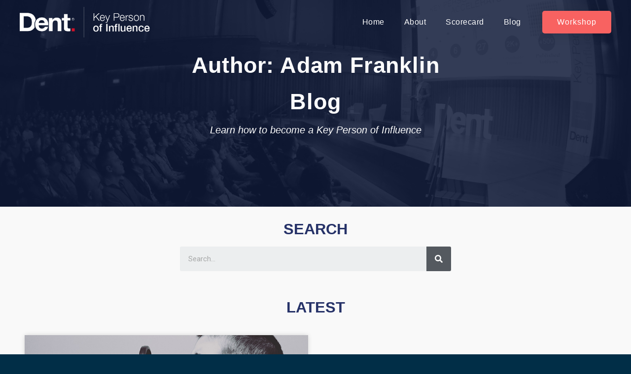

--- FILE ---
content_type: text/html; charset=UTF-8
request_url: https://www.keypersonofinfluence.com/author/adamfranklin/
body_size: 17261
content:
<script src="//ajax.googleapis.com/ajax/libs/jquery/1.11.0/jquery.min.js"></script>
<script>
jQuery(document).ready(function(){
$('.elementor-search-form__submit').click(function(){
   if($('.elementor-search-form__input').val() == ''){
      alert('Search Input is Blank');
	   return false;
   }
});
});
</script>
<!doctype html>
<html class="no-js" lang="en-US">
<head>
  <meta charset="utf-8">
  <meta http-equiv="X-UA-Compatible" content="IE=edge">
  <title>Adam Franklin, Author at Key Person of Influence</title>
  <meta name="viewport" content="width=450">
	<link rel="apple-touch-icon" sizes="57x57" href="https://www.keypersonofinfluence.com/wp-content/themes/kpiblog-old/assets/favicons/apple-touch-icon-57x57.png">
	<link rel="apple-touch-icon" sizes="114x114" href="https://www.keypersonofinfluence.com/wp-content/themes/kpiblog-old/assets/favicons/apple-touch-icon-114x114.png">
	<link rel="apple-touch-icon" sizes="72x72" href="https://www.keypersonofinfluence.com/wp-content/themes/kpiblog-old/assets/favicons/apple-touch-icon-72x72.png">
	<link rel="apple-touch-icon" sizes="144x144" href="https://www.keypersonofinfluence.com/wp-content/themes/kpiblog-old/assets/favicons/apple-touch-icon-144x144.png">
	<link rel="apple-touch-icon" sizes="60x60" href="https://www.keypersonofinfluence.com/wp-content/themes/kpiblog-old/assets/favicons/apple-touch-icon-60x60.png">
	<link rel="apple-touch-icon" sizes="120x120" href="https://www.keypersonofinfluence.com/wp-content/themes/kpiblog-old/assets/favicons/apple-touch-icon-120x120.png">
	<link rel="apple-touch-icon" sizes="76x76" href="https://www.keypersonofinfluence.com/wp-content/themes/kpiblog-old/assets/favicons/apple-touch-icon-76x76.png">
	<link rel="apple-touch-icon" sizes="152x152" href="https://www.keypersonofinfluence.com/wp-content/themes/kpiblog-old/assets/favicons/apple-touch-icon-152x152.png">
	<link rel="apple-touch-icon" sizes="180x180" href="https://www.keypersonofinfluence.com/wp-content/themes/kpiblog-old/assets/favicons/apple-touch-icon-180x180.png">
	<link rel="icon" type="image/png" href="https://www.keypersonofinfluence.com/wp-content/themes/kpiblog-old/assets/favicons/favicon-192x192.png" sizes="192x192">
	<link rel="icon" type="image/png" href="https://www.keypersonofinfluence.com/wp-content/themes/kpiblog-old/assets/favicons/favicon-160x160.png" sizes="160x160">
	<link rel="icon" type="image/png" href="https://www.keypersonofinfluence.com/wp-content/themes/kpiblog-old/assets/favicons/favicon-96x96.png" sizes="96x96">
	<link rel="icon" type="image/png" href="https://www.keypersonofinfluence.com/wp-content/themes/kpiblog-old/assets/favicons/favicon-16x16.png" sizes="16x16">
	<link rel="icon" type="image/png" href="https://www.keypersonofinfluence.com/wp-content/themes/kpiblog-old/assets/favicons/favicon-32x32.png" sizes="32x32">
  	<link href='https://fonts.googleapis.com/css?family=Open+Sans:400,300,600,700' rel='stylesheet' type='text/css'>
	<script src="//use.typekit.net/jcq4ori.js"></script>
	<script>try{Typekit.load();}catch(e){}</script>
	<meta name='robots' content='index, follow, max-image-preview:large, max-snippet:-1, max-video-preview:-1' />

	<!-- This site is optimized with the Yoast SEO plugin v19.14 - https://yoast.com/wordpress/plugins/seo/ -->
	<link rel="canonical" href="https://www.keypersonofinfluence.com/author/adamfranklin/" />
	<meta property="og:locale" content="en_US" />
	<meta property="og:type" content="profile" />
	<meta property="og:title" content="Adam Franklin, Author at Key Person of Influence" />
	<meta property="og:url" content="https://www.keypersonofinfluence.com/author/adamfranklin/" />
	<meta property="og:site_name" content="Key Person of Influence" />
	<meta property="og:image" content="https://secure.gravatar.com/avatar/515425cdf1ed9dcc0f501acd68197e1e?s=500&d=mm&r=g" />
	<meta name="twitter:card" content="summary_large_image" />
	<meta name="twitter:site" content="@kpimethod" />
	<script type="application/ld+json" class="yoast-schema-graph">{"@context":"https://schema.org","@graph":[{"@type":"ProfilePage","@id":"https://www.keypersonofinfluence.com/author/adamfranklin/","url":"https://www.keypersonofinfluence.com/author/adamfranklin/","name":"Adam Franklin, Author at Key Person of Influence","isPartOf":{"@id":"https://www.keypersonofinfluence.com/#website"},"primaryImageOfPage":{"@id":"https://www.keypersonofinfluence.com/author/adamfranklin/#primaryimage"},"image":{"@id":"https://www.keypersonofinfluence.com/author/adamfranklin/#primaryimage"},"thumbnailUrl":"https://www.keypersonofinfluence.com/wp-content/uploads/2016/07/entrevo-keypersonofinfluence-paid-to-speak.jpg","breadcrumb":{"@id":"https://www.keypersonofinfluence.com/author/adamfranklin/#breadcrumb"},"inLanguage":"en-US","potentialAction":[{"@type":"ReadAction","target":["https://www.keypersonofinfluence.com/author/adamfranklin/"]}]},{"@type":"ImageObject","inLanguage":"en-US","@id":"https://www.keypersonofinfluence.com/author/adamfranklin/#primaryimage","url":"https://www.keypersonofinfluence.com/wp-content/uploads/2016/07/entrevo-keypersonofinfluence-paid-to-speak.jpg","contentUrl":"https://www.keypersonofinfluence.com/wp-content/uploads/2016/07/entrevo-keypersonofinfluence-paid-to-speak.jpg","width":846,"height":480,"caption":"paid to speak"},{"@type":"BreadcrumbList","@id":"https://www.keypersonofinfluence.com/author/adamfranklin/#breadcrumb","itemListElement":[{"@type":"ListItem","position":1,"name":"Home","item":"https://www.keypersonofinfluence.com/"},{"@type":"ListItem","position":2,"name":"Archives for Adam Franklin"}]},{"@type":"WebSite","@id":"https://www.keypersonofinfluence.com/#website","url":"https://www.keypersonofinfluence.com/","name":"Key Person of Influence","description":"Small business tips, tricks and advice from Key People of Influence","potentialAction":[{"@type":"SearchAction","target":{"@type":"EntryPoint","urlTemplate":"https://www.keypersonofinfluence.com/?s={search_term_string}"},"query-input":"required name=search_term_string"}],"inLanguage":"en-US"},{"@type":"Person","@id":"https://www.keypersonofinfluence.com/#/schema/person/a99abc00628848e72aae9778613b6feb","name":"Adam Franklin","image":{"@type":"ImageObject","inLanguage":"en-US","@id":"https://www.keypersonofinfluence.com/#/schema/person/image/","url":"https://secure.gravatar.com/avatar/515425cdf1ed9dcc0f501acd68197e1e?s=96&d=mm&r=g","contentUrl":"https://secure.gravatar.com/avatar/515425cdf1ed9dcc0f501acd68197e1e?s=96&d=mm&r=g","caption":"Adam Franklin"},"description":"Adam Franklin is the co-author of Web Marketing That Works. He is also an international social media speaker and marketing manager of Bluewire Media – the web marketing firm he co-founded in 2005 with school mate Toby Jenkins. Adam is a social media commentator on 2UE and writes for two of the Top 25 Business Blogs in Australia (Startup Smart and Bluewire Media). Plus he lives and breaths Twitter, Facebook, YouTube, LinkedIn, Google+ and email marketing. Adam co-created the Web Strategy Planning Template and co-wrote the e-book Web Strategy Secrets which have been downloaded by thousands of people worldwide. Adam has featured on Smart Company’s Hot 30 Under 30 and the Dynamic Business 2010 Young Guns lists of young entrepreneurs, as well as in the latest edition of the book “The New Rules of Marketing &amp; PR.”","mainEntityOfPage":{"@id":"https://www.keypersonofinfluence.com/author/adamfranklin/"}}]}</script>
	<!-- / Yoast SEO plugin. -->


<link rel='dns-prefetch' href='//ajax.googleapis.com' />
<link rel='dns-prefetch' href='//s.w.org' />
<script type="text/javascript">
window._wpemojiSettings = {"baseUrl":"https:\/\/s.w.org\/images\/core\/emoji\/14.0.0\/72x72\/","ext":".png","svgUrl":"https:\/\/s.w.org\/images\/core\/emoji\/14.0.0\/svg\/","svgExt":".svg","source":{"concatemoji":"https:\/\/www.keypersonofinfluence.com\/wp-includes\/js\/wp-emoji-release.min.js?ver=6.0.11"}};
/*! This file is auto-generated */
!function(e,a,t){var n,r,o,i=a.createElement("canvas"),p=i.getContext&&i.getContext("2d");function s(e,t){var a=String.fromCharCode,e=(p.clearRect(0,0,i.width,i.height),p.fillText(a.apply(this,e),0,0),i.toDataURL());return p.clearRect(0,0,i.width,i.height),p.fillText(a.apply(this,t),0,0),e===i.toDataURL()}function c(e){var t=a.createElement("script");t.src=e,t.defer=t.type="text/javascript",a.getElementsByTagName("head")[0].appendChild(t)}for(o=Array("flag","emoji"),t.supports={everything:!0,everythingExceptFlag:!0},r=0;r<o.length;r++)t.supports[o[r]]=function(e){if(!p||!p.fillText)return!1;switch(p.textBaseline="top",p.font="600 32px Arial",e){case"flag":return s([127987,65039,8205,9895,65039],[127987,65039,8203,9895,65039])?!1:!s([55356,56826,55356,56819],[55356,56826,8203,55356,56819])&&!s([55356,57332,56128,56423,56128,56418,56128,56421,56128,56430,56128,56423,56128,56447],[55356,57332,8203,56128,56423,8203,56128,56418,8203,56128,56421,8203,56128,56430,8203,56128,56423,8203,56128,56447]);case"emoji":return!s([129777,127995,8205,129778,127999],[129777,127995,8203,129778,127999])}return!1}(o[r]),t.supports.everything=t.supports.everything&&t.supports[o[r]],"flag"!==o[r]&&(t.supports.everythingExceptFlag=t.supports.everythingExceptFlag&&t.supports[o[r]]);t.supports.everythingExceptFlag=t.supports.everythingExceptFlag&&!t.supports.flag,t.DOMReady=!1,t.readyCallback=function(){t.DOMReady=!0},t.supports.everything||(n=function(){t.readyCallback()},a.addEventListener?(a.addEventListener("DOMContentLoaded",n,!1),e.addEventListener("load",n,!1)):(e.attachEvent("onload",n),a.attachEvent("onreadystatechange",function(){"complete"===a.readyState&&t.readyCallback()})),(e=t.source||{}).concatemoji?c(e.concatemoji):e.wpemoji&&e.twemoji&&(c(e.twemoji),c(e.wpemoji)))}(window,document,window._wpemojiSettings);
</script>
<style type="text/css">
img.wp-smiley,
img.emoji {
	display: inline !important;
	border: none !important;
	box-shadow: none !important;
	height: 1em !important;
	width: 1em !important;
	margin: 0 0.07em !important;
	vertical-align: -0.1em !important;
	background: none !important;
	padding: 0 !important;
}
</style>
	<link rel='stylesheet' id='wp-block-library-css'  href='https://www.keypersonofinfluence.com/wp-includes/css/dist/block-library/style.min.css?ver=6.0.11' type='text/css' media='all' />
<style id='global-styles-inline-css' type='text/css'>
body{--wp--preset--color--black: #000000;--wp--preset--color--cyan-bluish-gray: #abb8c3;--wp--preset--color--white: #ffffff;--wp--preset--color--pale-pink: #f78da7;--wp--preset--color--vivid-red: #cf2e2e;--wp--preset--color--luminous-vivid-orange: #ff6900;--wp--preset--color--luminous-vivid-amber: #fcb900;--wp--preset--color--light-green-cyan: #7bdcb5;--wp--preset--color--vivid-green-cyan: #00d084;--wp--preset--color--pale-cyan-blue: #8ed1fc;--wp--preset--color--vivid-cyan-blue: #0693e3;--wp--preset--color--vivid-purple: #9b51e0;--wp--preset--gradient--vivid-cyan-blue-to-vivid-purple: linear-gradient(135deg,rgba(6,147,227,1) 0%,rgb(155,81,224) 100%);--wp--preset--gradient--light-green-cyan-to-vivid-green-cyan: linear-gradient(135deg,rgb(122,220,180) 0%,rgb(0,208,130) 100%);--wp--preset--gradient--luminous-vivid-amber-to-luminous-vivid-orange: linear-gradient(135deg,rgba(252,185,0,1) 0%,rgba(255,105,0,1) 100%);--wp--preset--gradient--luminous-vivid-orange-to-vivid-red: linear-gradient(135deg,rgba(255,105,0,1) 0%,rgb(207,46,46) 100%);--wp--preset--gradient--very-light-gray-to-cyan-bluish-gray: linear-gradient(135deg,rgb(238,238,238) 0%,rgb(169,184,195) 100%);--wp--preset--gradient--cool-to-warm-spectrum: linear-gradient(135deg,rgb(74,234,220) 0%,rgb(151,120,209) 20%,rgb(207,42,186) 40%,rgb(238,44,130) 60%,rgb(251,105,98) 80%,rgb(254,248,76) 100%);--wp--preset--gradient--blush-light-purple: linear-gradient(135deg,rgb(255,206,236) 0%,rgb(152,150,240) 100%);--wp--preset--gradient--blush-bordeaux: linear-gradient(135deg,rgb(254,205,165) 0%,rgb(254,45,45) 50%,rgb(107,0,62) 100%);--wp--preset--gradient--luminous-dusk: linear-gradient(135deg,rgb(255,203,112) 0%,rgb(199,81,192) 50%,rgb(65,88,208) 100%);--wp--preset--gradient--pale-ocean: linear-gradient(135deg,rgb(255,245,203) 0%,rgb(182,227,212) 50%,rgb(51,167,181) 100%);--wp--preset--gradient--electric-grass: linear-gradient(135deg,rgb(202,248,128) 0%,rgb(113,206,126) 100%);--wp--preset--gradient--midnight: linear-gradient(135deg,rgb(2,3,129) 0%,rgb(40,116,252) 100%);--wp--preset--duotone--dark-grayscale: url('#wp-duotone-dark-grayscale');--wp--preset--duotone--grayscale: url('#wp-duotone-grayscale');--wp--preset--duotone--purple-yellow: url('#wp-duotone-purple-yellow');--wp--preset--duotone--blue-red: url('#wp-duotone-blue-red');--wp--preset--duotone--midnight: url('#wp-duotone-midnight');--wp--preset--duotone--magenta-yellow: url('#wp-duotone-magenta-yellow');--wp--preset--duotone--purple-green: url('#wp-duotone-purple-green');--wp--preset--duotone--blue-orange: url('#wp-duotone-blue-orange');--wp--preset--font-size--small: 13px;--wp--preset--font-size--medium: 20px;--wp--preset--font-size--large: 36px;--wp--preset--font-size--x-large: 42px;}.has-black-color{color: var(--wp--preset--color--black) !important;}.has-cyan-bluish-gray-color{color: var(--wp--preset--color--cyan-bluish-gray) !important;}.has-white-color{color: var(--wp--preset--color--white) !important;}.has-pale-pink-color{color: var(--wp--preset--color--pale-pink) !important;}.has-vivid-red-color{color: var(--wp--preset--color--vivid-red) !important;}.has-luminous-vivid-orange-color{color: var(--wp--preset--color--luminous-vivid-orange) !important;}.has-luminous-vivid-amber-color{color: var(--wp--preset--color--luminous-vivid-amber) !important;}.has-light-green-cyan-color{color: var(--wp--preset--color--light-green-cyan) !important;}.has-vivid-green-cyan-color{color: var(--wp--preset--color--vivid-green-cyan) !important;}.has-pale-cyan-blue-color{color: var(--wp--preset--color--pale-cyan-blue) !important;}.has-vivid-cyan-blue-color{color: var(--wp--preset--color--vivid-cyan-blue) !important;}.has-vivid-purple-color{color: var(--wp--preset--color--vivid-purple) !important;}.has-black-background-color{background-color: var(--wp--preset--color--black) !important;}.has-cyan-bluish-gray-background-color{background-color: var(--wp--preset--color--cyan-bluish-gray) !important;}.has-white-background-color{background-color: var(--wp--preset--color--white) !important;}.has-pale-pink-background-color{background-color: var(--wp--preset--color--pale-pink) !important;}.has-vivid-red-background-color{background-color: var(--wp--preset--color--vivid-red) !important;}.has-luminous-vivid-orange-background-color{background-color: var(--wp--preset--color--luminous-vivid-orange) !important;}.has-luminous-vivid-amber-background-color{background-color: var(--wp--preset--color--luminous-vivid-amber) !important;}.has-light-green-cyan-background-color{background-color: var(--wp--preset--color--light-green-cyan) !important;}.has-vivid-green-cyan-background-color{background-color: var(--wp--preset--color--vivid-green-cyan) !important;}.has-pale-cyan-blue-background-color{background-color: var(--wp--preset--color--pale-cyan-blue) !important;}.has-vivid-cyan-blue-background-color{background-color: var(--wp--preset--color--vivid-cyan-blue) !important;}.has-vivid-purple-background-color{background-color: var(--wp--preset--color--vivid-purple) !important;}.has-black-border-color{border-color: var(--wp--preset--color--black) !important;}.has-cyan-bluish-gray-border-color{border-color: var(--wp--preset--color--cyan-bluish-gray) !important;}.has-white-border-color{border-color: var(--wp--preset--color--white) !important;}.has-pale-pink-border-color{border-color: var(--wp--preset--color--pale-pink) !important;}.has-vivid-red-border-color{border-color: var(--wp--preset--color--vivid-red) !important;}.has-luminous-vivid-orange-border-color{border-color: var(--wp--preset--color--luminous-vivid-orange) !important;}.has-luminous-vivid-amber-border-color{border-color: var(--wp--preset--color--luminous-vivid-amber) !important;}.has-light-green-cyan-border-color{border-color: var(--wp--preset--color--light-green-cyan) !important;}.has-vivid-green-cyan-border-color{border-color: var(--wp--preset--color--vivid-green-cyan) !important;}.has-pale-cyan-blue-border-color{border-color: var(--wp--preset--color--pale-cyan-blue) !important;}.has-vivid-cyan-blue-border-color{border-color: var(--wp--preset--color--vivid-cyan-blue) !important;}.has-vivid-purple-border-color{border-color: var(--wp--preset--color--vivid-purple) !important;}.has-vivid-cyan-blue-to-vivid-purple-gradient-background{background: var(--wp--preset--gradient--vivid-cyan-blue-to-vivid-purple) !important;}.has-light-green-cyan-to-vivid-green-cyan-gradient-background{background: var(--wp--preset--gradient--light-green-cyan-to-vivid-green-cyan) !important;}.has-luminous-vivid-amber-to-luminous-vivid-orange-gradient-background{background: var(--wp--preset--gradient--luminous-vivid-amber-to-luminous-vivid-orange) !important;}.has-luminous-vivid-orange-to-vivid-red-gradient-background{background: var(--wp--preset--gradient--luminous-vivid-orange-to-vivid-red) !important;}.has-very-light-gray-to-cyan-bluish-gray-gradient-background{background: var(--wp--preset--gradient--very-light-gray-to-cyan-bluish-gray) !important;}.has-cool-to-warm-spectrum-gradient-background{background: var(--wp--preset--gradient--cool-to-warm-spectrum) !important;}.has-blush-light-purple-gradient-background{background: var(--wp--preset--gradient--blush-light-purple) !important;}.has-blush-bordeaux-gradient-background{background: var(--wp--preset--gradient--blush-bordeaux) !important;}.has-luminous-dusk-gradient-background{background: var(--wp--preset--gradient--luminous-dusk) !important;}.has-pale-ocean-gradient-background{background: var(--wp--preset--gradient--pale-ocean) !important;}.has-electric-grass-gradient-background{background: var(--wp--preset--gradient--electric-grass) !important;}.has-midnight-gradient-background{background: var(--wp--preset--gradient--midnight) !important;}.has-small-font-size{font-size: var(--wp--preset--font-size--small) !important;}.has-medium-font-size{font-size: var(--wp--preset--font-size--medium) !important;}.has-large-font-size{font-size: var(--wp--preset--font-size--large) !important;}.has-x-large-font-size{font-size: var(--wp--preset--font-size--x-large) !important;}
</style>
<link rel='stylesheet' id='elementor-icons-css'  href='https://www.keypersonofinfluence.com/wp-content/plugins/elementor/assets/lib/eicons/css/elementor-icons.min.css?ver=5.17.0' type='text/css' media='all' />
<link rel='stylesheet' id='elementor-frontend-legacy-css'  href='https://www.keypersonofinfluence.com/wp-content/plugins/elementor/assets/css/frontend-legacy.min.css?ver=3.10.1' type='text/css' media='all' />
<link rel='stylesheet' id='elementor-frontend-css'  href='https://www.keypersonofinfluence.com/wp-content/plugins/elementor/assets/css/frontend.min.css?ver=3.10.1' type='text/css' media='all' />
<link rel='stylesheet' id='elementor-post-7718-css'  href='https://www.keypersonofinfluence.com/wp-content/uploads/elementor/css/post-7718.css?ver=1674487166' type='text/css' media='all' />
<link rel='stylesheet' id='elementor-pro-css'  href='https://www.keypersonofinfluence.com/wp-content/plugins/elementor-pro/assets/css/frontend.min.css?ver=3.7.7' type='text/css' media='all' />
<link rel='stylesheet' id='uael-frontend-css'  href='https://www.keypersonofinfluence.com/wp-content/plugins/ultimate-elementor/assets/min-css/uael-frontend.min.css?ver=1.36.14' type='text/css' media='all' />
<link rel='stylesheet' id='elementor-global-css'  href='https://www.keypersonofinfluence.com/wp-content/uploads/elementor/css/global.css?ver=1674487167' type='text/css' media='all' />
<link rel='stylesheet' id='elementor-post-7812-css'  href='https://www.keypersonofinfluence.com/wp-content/uploads/elementor/css/post-7812.css?ver=1674487167' type='text/css' media='all' />
<link rel='stylesheet' id='elementor-post-7898-css'  href='https://www.keypersonofinfluence.com/wp-content/uploads/elementor/css/post-7898.css?ver=1674487167' type='text/css' media='all' />
<link rel='stylesheet' id='elementor-post-9303-css'  href='https://www.keypersonofinfluence.com/wp-content/uploads/elementor/css/post-9303.css?ver=1674488367' type='text/css' media='all' />
<link rel='stylesheet' id='roots_css-css'  href='https://www.keypersonofinfluence.com/wp-content/themes/kpiblog-old/assets/css/main.min.css?f4b1b7a2681ac73dc5508f34e2bc8663' type='text/css' media='all' />
<link rel='stylesheet' id='google-fonts-1-css'  href='https://fonts.googleapis.com/css?family=Roboto%3A100%2C100italic%2C200%2C200italic%2C300%2C300italic%2C400%2C400italic%2C500%2C500italic%2C600%2C600italic%2C700%2C700italic%2C800%2C800italic%2C900%2C900italic%7CRoboto+Slab%3A100%2C100italic%2C200%2C200italic%2C300%2C300italic%2C400%2C400italic%2C500%2C500italic%2C600%2C600italic%2C700%2C700italic%2C800%2C800italic%2C900%2C900italic&#038;display=auto&#038;ver=6.0.11' type='text/css' media='all' />
<link rel='stylesheet' id='elementor-icons-shared-0-css'  href='https://www.keypersonofinfluence.com/wp-content/plugins/elementor/assets/lib/font-awesome/css/fontawesome.min.css?ver=5.15.3' type='text/css' media='all' />
<link rel='stylesheet' id='elementor-icons-fa-solid-css'  href='https://www.keypersonofinfluence.com/wp-content/plugins/elementor/assets/lib/font-awesome/css/solid.min.css?ver=5.15.3' type='text/css' media='all' />
<link rel='stylesheet' id='elementor-icons-fa-brands-css'  href='https://www.keypersonofinfluence.com/wp-content/plugins/elementor/assets/lib/font-awesome/css/brands.min.css?ver=5.15.3' type='text/css' media='all' />
<link rel="preconnect" href="https://fonts.gstatic.com/" crossorigin><script type='text/javascript' src='//ajax.googleapis.com/ajax/libs/jquery/1.11.1/jquery.min.js' id='jquery-js'></script>
<script>window.jQuery || document.write('<script src="https://www.keypersonofinfluence.com/wp-content/themes/kpiblog-old/assets/vendor/jquery/dist/jquery.min.js?1.11.1"><\/script>')</script>
<script type='text/javascript' src='https://www.keypersonofinfluence.com/wp-content/themes/kpiblog-old/assets/js/custom_jquery.js?ver=1.0' id='myhandle-js'></script>
<script type='text/javascript' src='https://www.keypersonofinfluence.com/wp-content/themes/kpiblog-old/assets/js/vendor/modernizr.min.js' id='modernizr-js'></script>
<link rel="https://api.w.org/" href="https://www.keypersonofinfluence.com/wp-json/" /><link rel="alternate" type="application/json" href="https://www.keypersonofinfluence.com/wp-json/wp/v2/users/118" /><link rel="EditURI" type="application/rsd+xml" title="RSD" href="https://www.keypersonofinfluence.com/xmlrpc.php?rsd" />
<link rel="wlwmanifest" type="application/wlwmanifest+xml" href="https://www.keypersonofinfluence.com/wp-includes/wlwmanifest.xml" /> 
<meta name="generator" content="WordPress 6.0.11" />
<script type="text/javascript"><!--
function powerpress_pinw(pinw_url){window.open(pinw_url, 'PowerPressPlayer','toolbar=0,status=0,resizable=1,width=460,height=320');	return false;}
//-->
</script>
<!-- Google Tag Manager -->
<script>(function(w,d,s,l,i){w[l]=w[l]||[];w[l].push({'gtm.start':
new Date().getTime(),event:'gtm.js'});var f=d.getElementsByTagName(s)[0],
j=d.createElement(s),dl=l!='dataLayer'?'&l='+l:'';j.async=true;j.src=
'https://www.googletagmanager.com/gtm.js?id='+i+dl;f.parentNode.insertBefore(j,f);
})(window,document,'script','dataLayer','GTM-MF7RRC');</script>
<!-- End Google Tag Manager -->
<script type="text/javascript">var ajaxurl = "https://www.keypersonofinfluence.com/wp-admin/admin-ajax.php";</script>		<style type="text/css" id="wp-custom-css">
			
#footer{ display:none !important;}

#map-canvas{ margin-top:120px;}

.page-template-template-map .elementor-location-header{background-color: #283364;}


img {
  pointer-events: none !important;
}

#lead {
  display: none !important;
}
.navbar-fixed-top {
  display: none !important;
}

.elementor-posts .elementor-post__card {
  overflow: inherit !important;}

.elementor-post__meta-data {
  margin-bottom:50px !important;
  border: none !important;
  margin-top:8px !important;
}

.news-list article a.elementor-post__read-more {
  position: absolute;
	bottom:-40px !important;}



.wp-block-social-links.is-style-pill-shape .wp-social-link a {
 font-size: 22px !important;
  text-transform: capitalize !important;
  font-weight: 600 !important;
	font-family: "Helvetica", Sans-serif !important;
	padding: 8px 15px;}


.post-content p, .post-content p a{color: #393939;
font-family: "Helvetica", Sans-serif;
font-size: 20px;
font-weight: 400;
	margin-bottom:20px;
letter-spacing: 0.4px;}

.post-content p a{ text-transform:capitalize;
color: #f86261}


.post-content ul { margin-bottom:20px;}
.post-content ul li{color: #393939;
font-family: "Helvetica", Sans-serif;
font-size: 20px;
font-weight: 400;
	margin-bottom:20px;
letter-spacing: 0.4px;}


.alert-success p, .alert-success a {
    font-size: 18px;
    line-height: 20px;
    color:#16163f;
	font-weight: 600;}
.alert-success p a {
    font-size: 18px;
    line-height: 20px;
    color:#16163f;
	font-weight: 600;}

.alert-success ul li {
    font-size: 18px;
    line-height: 20px;
    color:#16163f;
	font-weight: 600;}

.infusion-form label {
	color: #fff !important;}

/**************/

.alert-success {
   background-color: #ffffffb3;
border-color: #ffffffb3;
width: 95%;
margin-left: auto;
margin-right: auto;
position: relative;
margin-right: 45px;}

.btn-close {
  position: absolute;
  top:13px;
  right:10px;
  z-index: 2;
  padding: 1.25rem 1rem;
}
.btn-close {
  box-sizing: content-box;
  width: 1em;
  height: 1em;
  padding: .25em .25em;
  color: #000;
  background: transparent url("https://www.keypersonofinfluence.com/wp/wp-content/uploads/2022/08/close-icon.svg") center/1em auto no-repeat;
  border: 0;
  border-radius: .25rem;
	opacity: .5;}



.infusion-field input, .infusion-field select	{
background: #fff !important;
margin: 0;
min-height: 64px !important;
padding: 10px 24px !important;
font-family: "Helvetica", Sans-serif;
font-size: 18px !important;
font-weight: 600 !important;
text-transform: capitalize;
line-height: 36px;
color: #000 !important;
font-size: 18px !important;
border-radius: 6px;
display: block;
width: 100%;
border: none;
	box-shadow: 0px 0px 30px 0px rgba(0,0,0,0.1);
}
.infusion-form label {
	color:#273354;
font-size: 16px !important;
font-weight: 400 !important;
	display: block;}

.infusion-form .infusion-field {
  width:37%;
  float: left;
  margin: 10px 15px 15px 15px;
}

.infusion-field select{padding-top: 18px !important; color:#6F6F6FEB !important;}


h1.heading-title{ color: #F86261;
font-family: "Helvetica", Sans-serif;
font-size: 40px;
font-weight: 600;
text-transform: capitalize;
line-height: 1.2em;
letter-spacing: 0.5px;
text-align: center;
padding-bottom: 30px;
padding-top: 30px;}

.infusion-form {
  margin-bottom: 70px !important;
  display: block;
}


.infusion-form button{  font-family: "Helvetica", Sans-serif;
  font-size: 20px;
  font-weight: 400;
  text-transform: capitalize;
  letter-spacing: 0.8px;
  border-radius: 5px 5px 5px 5px;
  padding: 16px 60px 16px 60px;
  background-color: #F86261;
  color: #fff;
  border: none;
  position: relative;
  margin-left: 15px;
}

.elementor-sticky--effects{
background:#273354 !important;}

.elementor-sticky--effects .sticky-menu-items ul li a{
color:#fff !important;
}

.elementor-sticky--effects, .sticky-menu-items ul li a{
transition:.5s all ease-in-out;

}

.infusion-submit {
display: inline-block;
clear: both;
position: relative;
top:14px;
}


.newsletter .infusion-form label {
  color:#fff !important;}

body {
  padding-top: 0px;
}


a{ text-decoration:none !important;}

.page-template-elementor_header_footer #lead, .page-template-elementor_header_footer .navbar-fixed-top, .page-template-elementor_header_footer #footer { display:none;
}


.blog #lead, .blog .navbar-fixed-top, .blog #footer { display:none;
}



.single #lead, .single .navbar-fixed-top, .single #footer { display:none;
}


.archive #lead, .archive .navbar-fixed-top, .archive #footer{ display:none;}

.news-list article{ position:relative; overflow:inherit !important; margin-bottom:30px !important;}

.news-list article a.elementor-post__read-more{position: absolute;
bottom: -28px;
background: #f86261;
padding: 18px 30px;
border-radius: 4px;
color: #fff;
left: 0px;
right: 0px;
width: 200px;
margin-left: auto;
margin-right: auto;}

.news-list article a.elementor-post__read-more:hover{
	background-color:#273354;
}


.newlater .e-form__buttons {
  width: 190px !important;
}

.newlater .e-form__buttons  button{ width:100% !important;}

.newlater .button{ width:100% !important;}

.newlater .elementor-field-group{
display: inline-block;
width:37%;
	margin: 10px;}



/* #transparentHeader{
	position:fixed;
	width:100%;
	top:0px;
}
.classfinal{
	background:rgba(0,0,0,0.7)
} */


#archive-list .elementor-post{ background-color:#fff;
box-shadow: 0px 0px 30px 0px rgba(0,0,0,0.1);}

.pdf-btn .elementor-button-link.elementor-button.elementor-size-md {
  width: 450px !important;
	max-width:100% !important;
}

.same-size a.elementor-button-link {
	width: 180px !important;}

.mejs-audio{
	margin:15px 0px !important;}

@media screen and (max-width:1024px){
	
.alert-success {
  width:95%;
	margin-right: auto;}	
	
	
	.infusion-submit {
top:3px;
}
	
	.newlater .elementor-field-group {
  display: block;
		width: 100%;}
	
	
	.infusion-form .infusion-field {
  width: 95%;
  float: none;
  margin: 0px auto 20px auto;}
	
	.infusion-form button {
  top: 0px;
  margin-left: 25px;
		margin-bottom: 15px;}
	
	
}


@media screen and (max-width:480px){
	
	.news-list article a.elementor-post__read-more {
  padding: 15px 25px;
		font-size: 18px !important;}
	
}

.postssection h5 {
	display: none;
}
.postssection ul{ 
	list-style: none;
	padding-left: 0px;
}

.postssection ul li{
	margin-bottom: 15px;
}
.postssection ul li a{
font-family: "Helvetica";
font-size: 20px;
font-weight: 400;
font-style: normal;
letter-spacing: normal;
line-height: 30px;
text-align: left;
/* Text style for "Lorem ipsu" */
font-style: normal;
letter-spacing: 0.4px;
line-height: normal;
text-transform: none;
color: #4a4a4a;
}		</style>
			<link rel="alternate" type="application/rss+xml" title="Key Person of Influence Feed" href="https://www.keypersonofinfluence.com/feed/">
</head>
<body class="archive author author-adamfranklin author-118 sidebar-primary elementor-default elementor-kit-7718 elementor-page-9303">

  <!--[if lt IE 8]>
    <div class="alert alert-warning">
      You are using an <strong>outdated</strong> browser. Please <a href="http://browsehappy.com/">upgrade your browser</a> to improve your experience.    </div>
  <![endif]-->

  <!DOCTYPE html>
<html lang="en-US">
<head>
	<meta charset="UTF-8">
	<meta name="viewport" content="width=device-width, initial-scale=1.0, viewport-fit=cover" />			<title>
			Adam Franklin, Author at Key Person of Influence		</title>
		<meta name='robots' content='index, follow, max-image-preview:large, max-snippet:-1, max-video-preview:-1' />

	<!-- This site is optimized with the Yoast SEO plugin v19.14 - https://yoast.com/wordpress/plugins/seo/ -->
	<link rel="canonical" href="https://www.keypersonofinfluence.com/author/adamfranklin/" />
	<meta property="og:locale" content="en_US" />
	<meta property="og:type" content="profile" />
	<meta property="og:title" content="Adam Franklin, Author at Key Person of Influence" />
	<meta property="og:url" content="https://www.keypersonofinfluence.com/author/adamfranklin/" />
	<meta property="og:site_name" content="Key Person of Influence" />
	<meta property="og:image" content="https://secure.gravatar.com/avatar/515425cdf1ed9dcc0f501acd68197e1e?s=500&d=mm&r=g" />
	<meta name="twitter:card" content="summary_large_image" />
	<meta name="twitter:site" content="@kpimethod" />
	<script type="application/ld+json" class="yoast-schema-graph">{"@context":"https://schema.org","@graph":[{"@type":"ProfilePage","@id":"https://www.keypersonofinfluence.com/author/adamfranklin/","url":"https://www.keypersonofinfluence.com/author/adamfranklin/","name":"Adam Franklin, Author at Key Person of Influence","isPartOf":{"@id":"https://www.keypersonofinfluence.com/#website"},"primaryImageOfPage":{"@id":"https://www.keypersonofinfluence.com/author/adamfranklin/#primaryimage"},"image":{"@id":"https://www.keypersonofinfluence.com/author/adamfranklin/#primaryimage"},"thumbnailUrl":"https://www.keypersonofinfluence.com/wp-content/uploads/2016/07/entrevo-keypersonofinfluence-paid-to-speak.jpg","breadcrumb":{"@id":"https://www.keypersonofinfluence.com/author/adamfranklin/#breadcrumb"},"inLanguage":"en-US","potentialAction":[{"@type":"ReadAction","target":["https://www.keypersonofinfluence.com/author/adamfranklin/"]}]},{"@type":"ImageObject","inLanguage":"en-US","@id":"https://www.keypersonofinfluence.com/author/adamfranklin/#primaryimage","url":"https://www.keypersonofinfluence.com/wp-content/uploads/2016/07/entrevo-keypersonofinfluence-paid-to-speak.jpg","contentUrl":"https://www.keypersonofinfluence.com/wp-content/uploads/2016/07/entrevo-keypersonofinfluence-paid-to-speak.jpg","width":846,"height":480,"caption":"paid to speak"},{"@type":"BreadcrumbList","@id":"https://www.keypersonofinfluence.com/author/adamfranklin/#breadcrumb","itemListElement":[{"@type":"ListItem","position":1,"name":"Home","item":"https://www.keypersonofinfluence.com/"},{"@type":"ListItem","position":2,"name":"Archives for Adam Franklin"}]},{"@type":"WebSite","@id":"https://www.keypersonofinfluence.com/#website","url":"https://www.keypersonofinfluence.com/","name":"Key Person of Influence","description":"Small business tips, tricks and advice from Key People of Influence","potentialAction":[{"@type":"SearchAction","target":{"@type":"EntryPoint","urlTemplate":"https://www.keypersonofinfluence.com/?s={search_term_string}"},"query-input":"required name=search_term_string"}],"inLanguage":"en-US"},{"@type":"Person","@id":"https://www.keypersonofinfluence.com/#/schema/person/a99abc00628848e72aae9778613b6feb","name":"Adam Franklin","image":{"@type":"ImageObject","inLanguage":"en-US","@id":"https://www.keypersonofinfluence.com/#/schema/person/image/","url":"https://secure.gravatar.com/avatar/515425cdf1ed9dcc0f501acd68197e1e?s=96&d=mm&r=g","contentUrl":"https://secure.gravatar.com/avatar/515425cdf1ed9dcc0f501acd68197e1e?s=96&d=mm&r=g","caption":"Adam Franklin"},"description":"Adam Franklin is the co-author of Web Marketing That Works. He is also an international social media speaker and marketing manager of Bluewire Media – the web marketing firm he co-founded in 2005 with school mate Toby Jenkins. Adam is a social media commentator on 2UE and writes for two of the Top 25 Business Blogs in Australia (Startup Smart and Bluewire Media). Plus he lives and breaths Twitter, Facebook, YouTube, LinkedIn, Google+ and email marketing. Adam co-created the Web Strategy Planning Template and co-wrote the e-book Web Strategy Secrets which have been downloaded by thousands of people worldwide. Adam has featured on Smart Company’s Hot 30 Under 30 and the Dynamic Business 2010 Young Guns lists of young entrepreneurs, as well as in the latest edition of the book “The New Rules of Marketing &amp; PR.”","mainEntityOfPage":{"@id":"https://www.keypersonofinfluence.com/author/adamfranklin/"}}]}</script>
	<!-- / Yoast SEO plugin. -->


<link rel='dns-prefetch' href='//ajax.googleapis.com' />
<link rel='dns-prefetch' href='//fonts.googleapis.com' />
<link rel='dns-prefetch' href='//s.w.org' />
<link rel="preconnect" href="https://fonts.gstatic.com/" crossorigin><link rel="https://api.w.org/" href="https://www.keypersonofinfluence.com/wp-json/" /><link rel="alternate" type="application/json" href="https://www.keypersonofinfluence.com/wp-json/wp/v2/users/118" /><link rel="EditURI" type="application/rsd+xml" title="RSD" href="https://www.keypersonofinfluence.com/xmlrpc.php?rsd" />
<link rel="wlwmanifest" type="application/wlwmanifest+xml" href="https://www.keypersonofinfluence.com/wp-includes/wlwmanifest.xml" /> 
<meta name="generator" content="WordPress 6.0.11" />
<script type="text/javascript"><!--
function powerpress_pinw(pinw_url){window.open(pinw_url, 'PowerPressPlayer','toolbar=0,status=0,resizable=1,width=460,height=320');	return false;}
//-->
</script>
<!-- Google Tag Manager -->
<script>(function(w,d,s,l,i){w[l]=w[l]||[];w[l].push({'gtm.start':
new Date().getTime(),event:'gtm.js'});var f=d.getElementsByTagName(s)[0],
j=d.createElement(s),dl=l!='dataLayer'?'&l='+l:'';j.async=true;j.src=
'https://www.googletagmanager.com/gtm.js?id='+i+dl;f.parentNode.insertBefore(j,f);
})(window,document,'script','dataLayer','GTM-MF7RRC');</script>
<!-- End Google Tag Manager -->
<script type="text/javascript">var ajaxurl = "https://www.keypersonofinfluence.com/wp-admin/admin-ajax.php";</script>		<style type="text/css" id="wp-custom-css">
			
#footer{ display:none !important;}

#map-canvas{ margin-top:120px;}

.page-template-template-map .elementor-location-header{background-color: #283364;}


img {
  pointer-events: none !important;
}

#lead {
  display: none !important;
}
.navbar-fixed-top {
  display: none !important;
}

.elementor-posts .elementor-post__card {
  overflow: inherit !important;}

.elementor-post__meta-data {
  margin-bottom:50px !important;
  border: none !important;
  margin-top:8px !important;
}

.news-list article a.elementor-post__read-more {
  position: absolute;
	bottom:-40px !important;}



.wp-block-social-links.is-style-pill-shape .wp-social-link a {
 font-size: 22px !important;
  text-transform: capitalize !important;
  font-weight: 600 !important;
	font-family: "Helvetica", Sans-serif !important;
	padding: 8px 15px;}


.post-content p, .post-content p a{color: #393939;
font-family: "Helvetica", Sans-serif;
font-size: 20px;
font-weight: 400;
	margin-bottom:20px;
letter-spacing: 0.4px;}

.post-content p a{ text-transform:capitalize;
color: #f86261}


.post-content ul { margin-bottom:20px;}
.post-content ul li{color: #393939;
font-family: "Helvetica", Sans-serif;
font-size: 20px;
font-weight: 400;
	margin-bottom:20px;
letter-spacing: 0.4px;}


.alert-success p, .alert-success a {
    font-size: 18px;
    line-height: 20px;
    color:#16163f;
	font-weight: 600;}
.alert-success p a {
    font-size: 18px;
    line-height: 20px;
    color:#16163f;
	font-weight: 600;}

.alert-success ul li {
    font-size: 18px;
    line-height: 20px;
    color:#16163f;
	font-weight: 600;}

.infusion-form label {
	color: #fff !important;}

/**************/

.alert-success {
   background-color: #ffffffb3;
border-color: #ffffffb3;
width: 95%;
margin-left: auto;
margin-right: auto;
position: relative;
margin-right: 45px;}

.btn-close {
  position: absolute;
  top:13px;
  right:10px;
  z-index: 2;
  padding: 1.25rem 1rem;
}
.btn-close {
  box-sizing: content-box;
  width: 1em;
  height: 1em;
  padding: .25em .25em;
  color: #000;
  background: transparent url("https://www.keypersonofinfluence.com/wp/wp-content/uploads/2022/08/close-icon.svg") center/1em auto no-repeat;
  border: 0;
  border-radius: .25rem;
	opacity: .5;}



.infusion-field input, .infusion-field select	{
background: #fff !important;
margin: 0;
min-height: 64px !important;
padding: 10px 24px !important;
font-family: "Helvetica", Sans-serif;
font-size: 18px !important;
font-weight: 600 !important;
text-transform: capitalize;
line-height: 36px;
color: #000 !important;
font-size: 18px !important;
border-radius: 6px;
display: block;
width: 100%;
border: none;
	box-shadow: 0px 0px 30px 0px rgba(0,0,0,0.1);
}
.infusion-form label {
	color:#273354;
font-size: 16px !important;
font-weight: 400 !important;
	display: block;}

.infusion-form .infusion-field {
  width:37%;
  float: left;
  margin: 10px 15px 15px 15px;
}

.infusion-field select{padding-top: 18px !important; color:#6F6F6FEB !important;}


h1.heading-title{ color: #F86261;
font-family: "Helvetica", Sans-serif;
font-size: 40px;
font-weight: 600;
text-transform: capitalize;
line-height: 1.2em;
letter-spacing: 0.5px;
text-align: center;
padding-bottom: 30px;
padding-top: 30px;}

.infusion-form {
  margin-bottom: 70px !important;
  display: block;
}


.infusion-form button{  font-family: "Helvetica", Sans-serif;
  font-size: 20px;
  font-weight: 400;
  text-transform: capitalize;
  letter-spacing: 0.8px;
  border-radius: 5px 5px 5px 5px;
  padding: 16px 60px 16px 60px;
  background-color: #F86261;
  color: #fff;
  border: none;
  position: relative;
  margin-left: 15px;
}

.elementor-sticky--effects{
background:#273354 !important;}

.elementor-sticky--effects .sticky-menu-items ul li a{
color:#fff !important;
}

.elementor-sticky--effects, .sticky-menu-items ul li a{
transition:.5s all ease-in-out;

}

.infusion-submit {
display: inline-block;
clear: both;
position: relative;
top:14px;
}


.newsletter .infusion-form label {
  color:#fff !important;}

body {
  padding-top: 0px;
}


a{ text-decoration:none !important;}

.page-template-elementor_header_footer #lead, .page-template-elementor_header_footer .navbar-fixed-top, .page-template-elementor_header_footer #footer { display:none;
}


.blog #lead, .blog .navbar-fixed-top, .blog #footer { display:none;
}



.single #lead, .single .navbar-fixed-top, .single #footer { display:none;
}


.archive #lead, .archive .navbar-fixed-top, .archive #footer{ display:none;}

.news-list article{ position:relative; overflow:inherit !important; margin-bottom:30px !important;}

.news-list article a.elementor-post__read-more{position: absolute;
bottom: -28px;
background: #f86261;
padding: 18px 30px;
border-radius: 4px;
color: #fff;
left: 0px;
right: 0px;
width: 200px;
margin-left: auto;
margin-right: auto;}

.news-list article a.elementor-post__read-more:hover{
	background-color:#273354;
}


.newlater .e-form__buttons {
  width: 190px !important;
}

.newlater .e-form__buttons  button{ width:100% !important;}

.newlater .button{ width:100% !important;}

.newlater .elementor-field-group{
display: inline-block;
width:37%;
	margin: 10px;}



/* #transparentHeader{
	position:fixed;
	width:100%;
	top:0px;
}
.classfinal{
	background:rgba(0,0,0,0.7)
} */


#archive-list .elementor-post{ background-color:#fff;
box-shadow: 0px 0px 30px 0px rgba(0,0,0,0.1);}

.pdf-btn .elementor-button-link.elementor-button.elementor-size-md {
  width: 450px !important;
	max-width:100% !important;
}

.same-size a.elementor-button-link {
	width: 180px !important;}

.mejs-audio{
	margin:15px 0px !important;}

@media screen and (max-width:1024px){
	
.alert-success {
  width:95%;
	margin-right: auto;}	
	
	
	.infusion-submit {
top:3px;
}
	
	.newlater .elementor-field-group {
  display: block;
		width: 100%;}
	
	
	.infusion-form .infusion-field {
  width: 95%;
  float: none;
  margin: 0px auto 20px auto;}
	
	.infusion-form button {
  top: 0px;
  margin-left: 25px;
		margin-bottom: 15px;}
	
	
}


@media screen and (max-width:480px){
	
	.news-list article a.elementor-post__read-more {
  padding: 15px 25px;
		font-size: 18px !important;}
	
}

.postssection h5 {
	display: none;
}
.postssection ul{ 
	list-style: none;
	padding-left: 0px;
}

.postssection ul li{
	margin-bottom: 15px;
}
.postssection ul li a{
font-family: "Helvetica";
font-size: 20px;
font-weight: 400;
font-style: normal;
letter-spacing: normal;
line-height: 30px;
text-align: left;
/* Text style for "Lorem ipsu" */
font-style: normal;
letter-spacing: 0.4px;
line-height: normal;
text-transform: none;
color: #4a4a4a;
}		</style>
		</head>
<body class="archive author author-adamfranklin author-118 sidebar-primary elementor-default elementor-kit-7718 elementor-page-9303">

		<div data-elementor-type="header" data-elementor-id="7812" class="elementor elementor-7812 elementor-location-header">
					<div class="elementor-section-wrap">
								<section class="elementor-section elementor-top-section elementor-element elementor-element-2f1ea634 elementor-section-height-min-height elementor-section-boxed elementor-section-height-default elementor-section-items-middle" data-id="2f1ea634" data-element_type="section" data-settings="{&quot;background_background&quot;:&quot;classic&quot;}">
						<div class="elementor-container elementor-column-gap-default">
							<div class="elementor-row">
					<div class="elementor-column elementor-col-25 elementor-top-column elementor-element elementor-element-778a8e5b" data-id="778a8e5b" data-element_type="column">
			<div class="elementor-column-wrap elementor-element-populated">
							<div class="elementor-widget-wrap">
						<div class="elementor-element elementor-element-d3681e2 elementor-widget-mobile__width-initial elementor-widget elementor-widget-image" data-id="d3681e2" data-element_type="widget" data-widget_type="image.default">
				<div class="elementor-widget-container">
								<div class="elementor-image">
													<a href="https://www.keypersonofinfluence.com">
							<img width="445" height="106" src="https://www.keypersonofinfluence.com/wp-content/uploads/2016/05/dent-logo-white.png" class="attachment-large size-large wp-image-4949" alt="" loading="lazy" srcset="https://www.keypersonofinfluence.com/wp-content/uploads/2016/05/dent-logo-white.png 445w, https://www.keypersonofinfluence.com/wp-content/uploads/2016/05/dent-logo-white-300x71.png 300w" sizes="(max-width: 445px) 100vw, 445px" />								</a>
														</div>
						</div>
				</div>
						</div>
					</div>
		</div>
				<div class="elementor-column elementor-col-50 elementor-top-column elementor-element elementor-element-6e60338e" data-id="6e60338e" data-element_type="column">
			<div class="elementor-column-wrap elementor-element-populated">
							<div class="elementor-widget-wrap">
						<div class="elementor-element elementor-element-715a72cd elementor-nav-menu__align-right elementor-nav-menu--stretch elementor-nav-menu__text-align-center elementor-nav-menu--dropdown-tablet elementor-nav-menu--toggle elementor-nav-menu--burger elementor-widget elementor-widget-nav-menu" data-id="715a72cd" data-element_type="widget" data-settings="{&quot;full_width&quot;:&quot;stretch&quot;,&quot;layout&quot;:&quot;horizontal&quot;,&quot;submenu_icon&quot;:{&quot;value&quot;:&quot;&lt;i class=\&quot;fas fa-caret-down\&quot;&gt;&lt;\/i&gt;&quot;,&quot;library&quot;:&quot;fa-solid&quot;},&quot;toggle&quot;:&quot;burger&quot;}" data-widget_type="nav-menu.default">
				<div class="elementor-widget-container">
						<nav migration_allowed="1" migrated="0" role="navigation" class="elementor-nav-menu--main elementor-nav-menu__container elementor-nav-menu--layout-horizontal e--pointer-none">
				<ul id="menu-1-715a72cd" class="elementor-nav-menu"><li class="menu-home"><a href="https://www.keypersonofinfluence.com/" class="elementor-item">Home</a></li>
<li class="menu-about"><a href="https://www.keypersonofinfluence.com/about/" class="elementor-item">About</a></li>
<li class="menu-scorecard"><a href="https://scorecard.dent.global/" class="elementor-item">Scorecard</a></li>
<li class="menu-blog"><a href="https://www.keypersonofinfluence.com/blog" class="elementor-item">Blog</a></li>
</ul>			</nav>
					<div class="elementor-menu-toggle" role="button" tabindex="0" aria-label="Menu Toggle" aria-expanded="false">
			<i aria-hidden="true" role="presentation" class="elementor-menu-toggle__icon--open eicon-menu-bar"></i><i aria-hidden="true" role="presentation" class="elementor-menu-toggle__icon--close eicon-close"></i>			<span class="elementor-screen-only">Menu</span>
		</div>
			<nav class="elementor-nav-menu--dropdown elementor-nav-menu__container" role="navigation" aria-hidden="true">
				<ul id="menu-2-715a72cd" class="elementor-nav-menu"><li class="menu-home"><a href="https://www.keypersonofinfluence.com/" class="elementor-item" tabindex="-1">Home</a></li>
<li class="menu-about"><a href="https://www.keypersonofinfluence.com/about/" class="elementor-item" tabindex="-1">About</a></li>
<li class="menu-scorecard"><a href="https://scorecard.dent.global/" class="elementor-item" tabindex="-1">Scorecard</a></li>
<li class="menu-blog"><a href="https://www.keypersonofinfluence.com/blog" class="elementor-item" tabindex="-1">Blog</a></li>
</ul>			</nav>
				</div>
				</div>
						</div>
					</div>
		</div>
				<div class="elementor-column elementor-col-25 elementor-top-column elementor-element elementor-element-3df5c47e elementor-hidden-mobile" data-id="3df5c47e" data-element_type="column">
			<div class="elementor-column-wrap elementor-element-populated">
							<div class="elementor-widget-wrap">
						<div class="elementor-element elementor-element-3bc1525 elementor-align-right elementor-tablet-align-right elementor-hidden-phone elementor-widget elementor-widget-button" data-id="3bc1525" data-element_type="widget" data-widget_type="button.default">
				<div class="elementor-widget-container">
					<div class="elementor-button-wrapper">
			<a href="https://dent.global/workshop" class="elementor-button-link elementor-button elementor-size-md" role="button">
						<span class="elementor-button-content-wrapper">
						<span class="elementor-button-text">Workshop</span>
		</span>
					</a>
		</div>
				</div>
				</div>
						</div>
					</div>
		</div>
								</div>
					</div>
		</section>
							</div>
				</div>
		<header class="banner navbar navbar-default navbar-fixed-top" role="banner">
  <div class="container">
    <div class="navbar-header">
      <button type="button" class="navbar-toggle collapsed" data-toggle="collapse" data-target=".navbar-collapse">
        <span class="sr-only">Toggle navigation</span>
        <span class="icon-bar"></span>
        <span class="icon-bar"></span>
        <span class="icon-bar"></span>
      </button> 
    </div>
    <nav class="collapse navbar-collapse" role="navigation">
      <div class="socio">
                  <a href="https://www.facebook.com/keypersonofinfluence" target="_blank">
            <img src="https://www.keypersonofinfluence.com/wp-content/uploads/2016/05/social-facebook.png" alt="Like Us On Facebook" />
          </a>
                  <a href="https://twitter.com/KPImethod" target="_blank">
            <img src="https://www.keypersonofinfluence.com/wp-content/uploads/2016/05/social-twitter.png" alt="Follow Us On Twitter" />
          </a>
                  <a href="https://www.youtube.com/KeyPersonOfInfluence" target="_blank">
            <img src="https://www.keypersonofinfluence.com/wp-content/uploads/2016/05/social-youtube.png" alt="Watch our YouTube channel" />
          </a>
                  <a href="https://www.instagram.com/dentglobal" target="_blank">
            <img src="https://www.keypersonofinfluence.com/wp-content/uploads/2016/05/social-instagram.png" alt="Follow us on Instagram" />
          </a>
                  <a href="https://www.linkedin.com/company/keyy-person-of-influence" target="_blank">
            <img src="https://www.keypersonofinfluence.com/wp-content/uploads/2016/05/social-linkedin.png" alt="Connect With Us On LinkedIn" />
          </a>
                  <a href="https://www.amazon.co.uk/gp/product/178133109X/ref=as_li_tl?ie=UTF8&camp=1634&creative=19450&creativeASIN=178133109X&linkCode=as2&tag=entrevo-21&linkId=U4BQALIJUPAPZ7UB" target="_blank">
            <img src="https://www.keypersonofinfluence.com/wp-content/uploads/2016/05/social-amazon.png" alt="Buy the Book" />
          </a>
              </div>
      <div class="search">
        
<form role="search" method="get" action="https://www.keypersonofinfluence.com/" id="sosearch">
  <div class="input-group">
    <input type="search" autocomplete="off" value="" name="s" class="search-field form-control" placeholder="Search">
  </div>
  <div id="searchresults"></div>
</form>      </div>
      <ul id="menu-primary-navigation" class="nav navbar-nav"><li class="menu-home"><a href="/">Home</a></li>
<li class="menu-about"><a href="https://www.keypersonofinfluence.com/kpi-method/">About</a></li>
<li class="menu-scorecard"><a target="_blank" rel="noopener" href="https://scorecard.dent.global/">Scorecard</a></li>
<li class="dropdown menu-events"><a class="dropdown-toggle" data-toggle="dropdown" data-target="#" href="https://www.keypersonofinfluence.com/events/">Events <b class="caret"></b></a>
<ul class="dropdown-menu">
	<li class="menu-emea"><a target="_blank" rel="noopener" href="https://my.dent.global/uk/kpiworkshop/">EMEA</a></li>
	<li class="menu-apac"><a target="_blank" rel="noopener" href="https://my.dent.global/kpi-workshop/">APAC</a></li>
	<li class="menu-ams"><a target="_blank" rel="noopener" href="https://ca.dent.global/event">AMS</a></li>
</ul>
</li>
<li class="menu-contributors"><a href="https://www.keypersonofinfluence.com/authors/">Contributors</a></li>
</ul>    </nav>
  </div>
</header>


<div id="lead" style="background:url('https://www.keypersonofinfluence.com/wp-content/uploads/2015/01/genericheader.jpg');">
  <div class="container">
    <div class="row">
      <div class="col-sm-3">
        <a class="navbar-brand" href="https://www.keypersonofinfluence.com/">
          <img class="visible-sm-block visible-md-block visible-lg-block" src="https://www.keypersonofinfluence.com/wp-content/themes/kpiblog-old/assets/img/logo.png" alt="Key Person of Influence" />
          <img class="visible-xs-block" src="https://www.keypersonofinfluence.com/wp-content/themes/kpiblog-old/assets/img/floater-small.png" alt="Key Person of Influence" />
        </a>
      </div>
      <div class="col-sm-9">
        <p><img loading="lazy" class="alignnone wp-image-1796 size-full" src="https://thebetashow.com/keypersonofinfluence/wp-content/uploads/2015/01/blankbanner.png" alt="blankbanner" width="848" height="155" srcset="https://www.keypersonofinfluence.com/wp-content/uploads/2015/01/blankbanner.png 848w, https://www.keypersonofinfluence.com/wp-content/uploads/2015/01/blankbanner-300x54.png 300w" sizes="(max-width: 848px) 100vw, 848px" /></p>
      </div>
    </div>
  </div>
</div>


  <!DOCTYPE html>
<html lang="en-US">
<head>
	<meta charset="UTF-8">
	<meta name="viewport" content="width=device-width, initial-scale=1.0, viewport-fit=cover" />			<title>
			Adam Franklin, Author at Key Person of Influence		</title>
		</head>
<body class="archive author author-adamfranklin author-118 sidebar-primary elementor-default elementor-kit-7718 elementor-template-full-width elementor-page-9303">

		<div data-elementor-type="archive" data-elementor-id="9303" class="elementor elementor-9303 elementor-location-archive">
					<div class="elementor-section-wrap">
								<section class="elementor-section elementor-top-section elementor-element elementor-element-c29e738 elementor-section-height-min-height elementor-section-stretched elementor-section-boxed elementor-section-height-default elementor-section-items-middle" data-id="c29e738" data-element_type="section" data-settings="{&quot;background_background&quot;:&quot;gradient&quot;,&quot;stretch_section&quot;:&quot;section-stretched&quot;}">
							<div class="elementor-background-overlay"></div>
							<div class="elementor-container elementor-column-gap-default">
							<div class="elementor-row">
					<div class="elementor-column elementor-col-100 elementor-top-column elementor-element elementor-element-e1b08e0" data-id="e1b08e0" data-element_type="column">
			<div class="elementor-column-wrap elementor-element-populated">
							<div class="elementor-widget-wrap">
						<div class="elementor-element elementor-element-177a347 elementor-widget elementor-widget-theme-archive-title elementor-page-title elementor-widget-heading" data-id="177a347" data-element_type="widget" data-widget_type="theme-archive-title.default">
				<div class="elementor-widget-container">
			<h1 class="elementor-heading-title elementor-size-default">Author: <span class="vcard">Adam Franklin</span></h1>		</div>
				</div>
				<div class="elementor-element elementor-element-a877ab0 elementor-widget elementor-widget-heading" data-id="a877ab0" data-element_type="widget" data-widget_type="heading.default">
				<div class="elementor-widget-container">
			<h2 class="elementor-heading-title elementor-size-default">Blog</h2>		</div>
				</div>
				<div class="elementor-element elementor-element-816b567 elementor-widget elementor-widget-heading" data-id="816b567" data-element_type="widget" data-widget_type="heading.default">
				<div class="elementor-widget-container">
			<h3 class="elementor-heading-title elementor-size-default">Learn how to become a Key Person of Influence</h3>		</div>
				</div>
						</div>
					</div>
		</div>
								</div>
					</div>
		</section>
				<section class="elementor-section elementor-top-section elementor-element elementor-element-00458e2 elementor-section-boxed elementor-section-height-default elementor-section-height-default" data-id="00458e2" data-element_type="section">
						<div class="elementor-container elementor-column-gap-default">
							<div class="elementor-row">
					<div class="elementor-column elementor-col-25 elementor-top-column elementor-element elementor-element-3c868bc" data-id="3c868bc" data-element_type="column">
			<div class="elementor-column-wrap">
							<div class="elementor-widget-wrap">
								</div>
					</div>
		</div>
				<div class="elementor-column elementor-col-50 elementor-top-column elementor-element elementor-element-6005cbc" data-id="6005cbc" data-element_type="column">
			<div class="elementor-column-wrap elementor-element-populated">
							<div class="elementor-widget-wrap">
						<div class="elementor-element elementor-element-e30830a elementor-widget elementor-widget-heading" data-id="e30830a" data-element_type="widget" data-widget_type="heading.default">
				<div class="elementor-widget-container">
			<h3 class="elementor-heading-title elementor-size-default">SEARCH</h3>		</div>
				</div>
				<div class="elementor-element elementor-element-dcab997 elementor-widget__width-initial elementor-search-form--skin-classic elementor-search-form--button-type-icon elementor-search-form--icon-search elementor-widget elementor-widget-search-form" data-id="dcab997" data-element_type="widget" data-settings="{&quot;skin&quot;:&quot;classic&quot;}" data-widget_type="search-form.default">
				<div class="elementor-widget-container">
					<form class="elementor-search-form" role="search" action="https://www.keypersonofinfluence.com" method="get">
									<div class="elementor-search-form__container">
								<input placeholder="Search..." class="elementor-search-form__input" type="search" name="s" title="Search" value="">
													<button class="elementor-search-form__submit" type="submit" title="Search" aria-label="Search">
													<i aria-hidden="true" class="fas fa-search"></i>							<span class="elementor-screen-only">Search</span>
											</button>
											</div>
		</form>
				</div>
				</div>
						</div>
					</div>
		</div>
				<div class="elementor-column elementor-col-25 elementor-top-column elementor-element elementor-element-aae181e" data-id="aae181e" data-element_type="column">
			<div class="elementor-column-wrap">
							<div class="elementor-widget-wrap">
								</div>
					</div>
		</div>
								</div>
					</div>
		</section>
				<section class="elementor-section elementor-top-section elementor-element elementor-element-3fe03ff3 elementor-section-boxed elementor-section-height-default elementor-section-height-default" data-id="3fe03ff3" data-element_type="section">
						<div class="elementor-container elementor-column-gap-default">
							<div class="elementor-row">
					<div class="elementor-column elementor-col-100 elementor-top-column elementor-element elementor-element-33943a90" data-id="33943a90" data-element_type="column">
			<div class="elementor-column-wrap elementor-element-populated">
							<div class="elementor-widget-wrap">
						<div class="elementor-element elementor-element-cd89e29 elementor-widget elementor-widget-heading" data-id="cd89e29" data-element_type="widget" data-widget_type="heading.default">
				<div class="elementor-widget-container">
			<h3 class="elementor-heading-title elementor-size-default">latest</h3>		</div>
				</div>
				<section class="elementor-section elementor-inner-section elementor-element elementor-element-0d49835 elementor-section-boxed elementor-section-height-default elementor-section-height-default" data-id="0d49835" data-element_type="section">
						<div class="elementor-container elementor-column-gap-default">
							<div class="elementor-row">
					<div class="elementor-column elementor-col-50 elementor-inner-column elementor-element elementor-element-40a90fc" data-id="40a90fc" data-element_type="column">
			<div class="elementor-column-wrap">
							<div class="elementor-widget-wrap">
								</div>
					</div>
		</div>
				<div class="elementor-column elementor-col-50 elementor-inner-column elementor-element elementor-element-e4e4bce" data-id="e4e4bce" data-element_type="column">
			<div class="elementor-column-wrap">
							<div class="elementor-widget-wrap">
								</div>
					</div>
		</div>
								</div>
					</div>
		</section>
				<div class="elementor-element elementor-element-72e14836 elementor-grid-2 elementor-posts--align-center news-list elementor-grid-tablet-2 elementor-grid-mobile-1 elementor-posts--thumbnail-top elementor-card-shadow-yes elementor-posts__hover-gradient elementor-widget elementor-widget-archive-posts" data-id="72e14836" data-element_type="widget" data-settings="{&quot;archive_cards_columns&quot;:&quot;2&quot;,&quot;archive_cards_columns_tablet&quot;:&quot;2&quot;,&quot;archive_cards_columns_mobile&quot;:&quot;1&quot;,&quot;archive_cards_row_gap&quot;:{&quot;unit&quot;:&quot;px&quot;,&quot;size&quot;:35,&quot;sizes&quot;:[]},&quot;archive_cards_row_gap_tablet&quot;:{&quot;unit&quot;:&quot;px&quot;,&quot;size&quot;:&quot;&quot;,&quot;sizes&quot;:[]},&quot;archive_cards_row_gap_mobile&quot;:{&quot;unit&quot;:&quot;px&quot;,&quot;size&quot;:&quot;&quot;,&quot;sizes&quot;:[]},&quot;pagination_type&quot;:&quot;numbers&quot;}" data-widget_type="archive-posts.archive_cards">
				<div class="elementor-widget-container">
					<div class="elementor-posts-container elementor-posts elementor-posts--skin-cards elementor-grid">
				<article class="elementor-post elementor-grid-item post-5270 post type-post status-publish format-standard has-post-thumbnail hentry category-business category-marketing tag-business-3 tag-entrepreneur tag-get-paid-to-speak tag-marketing tag-speaker tag-speaking tag-speaking-gigs">
			<div class="elementor-post__card">
				<a class="elementor-post__thumbnail__link" href="https://www.keypersonofinfluence.com/paid-to-speak/" ><div class="elementor-post__thumbnail"><img width="846" height="480" src="https://www.keypersonofinfluence.com/wp-content/uploads/2016/07/entrevo-keypersonofinfluence-paid-to-speak.jpg" class="attachment-full size-full wp-image-5285" alt="paid to speak" loading="lazy" srcset="https://www.keypersonofinfluence.com/wp-content/uploads/2016/07/entrevo-keypersonofinfluence-paid-to-speak.jpg 846w, https://www.keypersonofinfluence.com/wp-content/uploads/2016/07/entrevo-keypersonofinfluence-paid-to-speak-300x170.jpg 300w, https://www.keypersonofinfluence.com/wp-content/uploads/2016/07/entrevo-keypersonofinfluence-paid-to-speak-768x436.jpg 768w" sizes="(max-width: 846px) 100vw, 846px" /></div></a>
				<div class="elementor-post__text">
				<h3 class="elementor-post__title">
			<a href="https://www.keypersonofinfluence.com/paid-to-speak/" >
				How To Get Paid To Speak			</a>
		</h3>
		
		<a class="elementor-post__read-more" href="https://www.keypersonofinfluence.com/paid-to-speak/" >
			Read More		</a>

				</div>
				<div class="elementor-post__meta-data">
					<span class="elementor-post-author">
			Adam Franklin		</span>
				<span class="elementor-post-date">
			6th July 2016		</span>
				</div>
					</div>
		</article>
				</div>


		
				</div>
				</div>
						</div>
					</div>
		</div>
								</div>
					</div>
		</section>
				<section class="elementor-section elementor-top-section elementor-element elementor-element-723a924 elementor-section-height-min-height newsletter elementor-section-boxed elementor-section-height-default elementor-section-items-middle" data-id="723a924" data-element_type="section" data-settings="{&quot;background_background&quot;:&quot;classic&quot;}">
						<div class="elementor-container elementor-column-gap-default">
							<div class="elementor-row">
					<div class="elementor-column elementor-col-100 elementor-top-column elementor-element elementor-element-c1b2eb1" data-id="c1b2eb1" data-element_type="column">
			<div class="elementor-column-wrap elementor-element-populated">
							<div class="elementor-widget-wrap">
						<div class="elementor-element elementor-element-3222883 elementor-widget__width-inherit elementor-widget elementor-widget-heading" data-id="3222883" data-element_type="widget" data-widget_type="heading.default">
				<div class="elementor-widget-container">
			<h1 class="elementor-heading-title elementor-size-default">Stay up to date with all the latest content</h1>		</div>
				</div>
				<section class="elementor-section elementor-inner-section elementor-element elementor-element-fbf5ad6 elementor-section-boxed elementor-section-height-default elementor-section-height-default" data-id="fbf5ad6" data-element_type="section">
						<div class="elementor-container elementor-column-gap-default">
							<div class="elementor-row">
					<div class="elementor-column elementor-col-100 elementor-inner-column elementor-element elementor-element-af4d594" data-id="af4d594" data-element_type="column">
			<div class="elementor-column-wrap elementor-element-populated">
							<div class="elementor-widget-wrap">
						<div class="elementor-element elementor-element-1f4a3c4 elementor-widget elementor-widget-template" data-id="1f4a3c4" data-element_type="widget" data-widget_type="template.default">
				<div class="elementor-widget-container">
					<div class="elementor-template">
					<div data-elementor-type="section" data-elementor-id="9189" class="elementor elementor-9189 elementor-location-archive">
					<div class="elementor-section-wrap">
								<section class="elementor-section elementor-top-section elementor-element elementor-element-17f8a23a elementor-section-height-min-height content-form elementor-section-boxed elementor-section-height-default elementor-section-items-middle" data-id="17f8a23a" data-element_type="section" data-settings="{&quot;background_background&quot;:&quot;classic&quot;}">
						<div class="elementor-container elementor-column-gap-default">
							<div class="elementor-row">
					<div class="elementor-column elementor-col-100 elementor-top-column elementor-element elementor-element-3e291692" data-id="3e291692" data-element_type="column">
			<div class="elementor-column-wrap elementor-element-populated">
							<div class="elementor-widget-wrap">
						<div class="elementor-element elementor-element-8d70667 elementor-widget elementor-widget-html" data-id="8d70667" data-element_type="widget" data-widget_type="html.default">
				<div class="elementor-widget-container">
			<span class='geotargetlygeocontent1658393155850_content_1' style='display:none;'>
    <form accept-charset="UTF-8" action="https://cgm91390.infusionsoft.com/app/form/process/0503ae3e061998ffa564957de5d39bc9" class="infusion-form" id="inf_form_0503ae3e061998ffa564957de5d39bc9" method="POST" name="myForm" onsubmit="return validateform()">
    <input name="inf_form_xid" type="hidden" value="0503ae3e061998ffa564957de5d39bc9" />
    <input name="inf_form_name" type="hidden" value="Subscribe" />
    <input name="infusionsoft_version" type="hidden" value="1.70.0.488543" />
    <div class="infusion-field">
        <label for="inf_field_FirstName">First Name</label>
        <input id="inf_field_FirstName" name="inf_field_FirstName" placeholder="First Name" type="text" />
    </div>
    <div class="infusion-field">
        <label for="inf_field_Email">Email</label>
        <input id="inf_field_Email" name="inf_field_Email" placeholder="Email" type="text" />
    </div>
    <input name="redirecturl" type="hidden" value="http://www.dent.global/thank-you/" />
    <div>
        <div>&nbsp;</div>
    </div>
    <div class="infusion-submit">
        <button type="submit">Submit</button>
    </div>
</form>
<script>
function validateform(){ 
    var mailformat = /^\w+([\.-]?\w+)*@\w+([\.-]?\w+)*(\.\w{2,3})+$/;
     if( document.myForm.inf_field_FirstName.value == "" ) {
            alert( "Please provide your Name" );
            document.myForm.inf_field_FirstName.focus() ;
            return false;
         }
         if( document.myForm.inf_field_Email.value == "" || document.myForm.inf_field_Email.value.indexOf("@") == -1 ){
            alert( "Please provide your Email" );
            document.myForm.inf_field_Email.focus() ;
            return false;
         }
}
</script>
<script type="text/javascript" src="https://cgm91390.infusionsoft.app/app/webTracking/getTrackingCode"></script>
<script type="text/javascript" src="https://cgm91390.infusionsoft.com/app/timezone/timezoneInputJs?xid=0503ae3e061998ffa564957de5d39bc9"></script>
<script type="text/javascript" src="https://cgm91390.infusionsoft.com/js/jquery/jquery-3.3.1.js"></script>
<script type="text/javascript" src="https://cgm91390.infusionsoft.app/app/webform/overwriteRefererJs"></script>
</span>		</div>
				</div>
				<div class="elementor-element elementor-element-662b7afd elementor-widget elementor-widget-html" data-id="662b7afd" data-element_type="widget" data-widget_type="html.default">
				<div class="elementor-widget-container">
			<span class='geotargetlygeocontent1658393155850_content_2' style='display:none;'>
    <form accept-charset="UTF-8" action="https://cgm91390.infusionsoft.com/app/form/process/0503ae3e061998ffa564957de5d39bc9" class="infusion-form" id="inf_form_0503ae3e061998ffa564957de5d39bc9" method="POST">
    <input name="inf_form_xid" type="hidden" value="0503ae3e061998ffa564957de5d39bc9" />
    <input name="inf_form_name" type="hidden" value="Subscribe" />
    <input name="infusionsoft_version" type="hidden" value="1.70.0.488543" />
    <div class="infusion-field">
        <label for="inf_field_FirstName">First Name</label>
        <input id="inf_field_FirstName" name="inf_field_FirstName" placeholder="First Name" type="text" />
    </div>
    <div class="infusion-field">
        <label for="inf_field_Email">Email</label>
        <input id="inf_field_Email" name="inf_field_Email" placeholder="Email" type="text" />
    </div>
    <input name="redirecturl" type="hidden" value="http://www.dent.global/thank-you/" />
    <div>
        <div>&nbsp;</div>
    </div>
    <div class="infusion-submit">
        <button type="submit">Submit</button>
    </div>
</form>
<script type="text/javascript" src="https://cgm91390.infusionsoft.app/app/webTracking/getTrackingCode"></script>
<script type="text/javascript" src="https://cgm91390.infusionsoft.com/app/timezone/timezoneInputJs?xid=0503ae3e061998ffa564957de5d39bc9"></script>
<script type="text/javascript" src="https://cgm91390.infusionsoft.com/js/jquery/jquery-3.3.1.js"></script>
<script type="text/javascript" src="https://cgm91390.infusionsoft.app/app/webform/overwriteRefererJs"></script>
</span>		</div>
				</div>
				<div class="elementor-element elementor-element-45686cc3 elementor-widget elementor-widget-html" data-id="45686cc3" data-element_type="widget" data-widget_type="html.default">
				<div class="elementor-widget-container">
			<span class='geotargetlygeocontent1658393155850_content_3' style='display:none;'>
   <form accept-charset="UTF-8" action="https://cgm91390.infusionsoft.com/app/form/process/0503ae3e061998ffa564957de5d39bc9" class="infusion-form" id="inf_form_0503ae3e061998ffa564957de5d39bc9" method="POST">
    <input name="inf_form_xid" type="hidden" value="0503ae3e061998ffa564957de5d39bc9" />
    <input name="inf_form_name" type="hidden" value="Subscribe" />
    <input name="infusionsoft_version" type="hidden" value="1.70.0.488543" />
    <div class="infusion-field">
        <label for="inf_field_FirstName">First Name</label>
        <input id="inf_field_FirstName" name="inf_field_FirstName" placeholder="First Name" type="text" />
    </div>
    <div class="infusion-field">
        <label for="inf_field_Email">Email</label>
        <input id="inf_field_Email" name="inf_field_Email" placeholder="Email" type="text" />
    </div>
    <input name="redirecturl" type="hidden" value="http://www.dent.global/thank-you/" />
    <div>
        <div>&nbsp;</div>
    </div>
    <div class="infusion-submit">
        <button type="submit">Submit</button>
    </div>
</form>
<script type="text/javascript" src="https://cgm91390.infusionsoft.app/app/webTracking/getTrackingCode"></script>
<script type="text/javascript" src="https://cgm91390.infusionsoft.com/app/timezone/timezoneInputJs?xid=0503ae3e061998ffa564957de5d39bc9"></script>
<script type="text/javascript" src="https://cgm91390.infusionsoft.com/js/jquery/jquery-3.3.1.js"></script>
<script type="text/javascript" src="https://cgm91390.infusionsoft.app/app/webform/overwriteRefererJs"></script>
</span>		</div>
				</div>
				<div class="elementor-element elementor-element-2dc745ae elementor-widget elementor-widget-shortcode" data-id="2dc745ae" data-element_type="widget" data-widget_type="shortcode.default">
				<div class="elementor-widget-container">
					<div class="elementor-shortcode"></div>
				</div>
				</div>
						</div>
					</div>
		</div>
								</div>
					</div>
		</section>
							</div>
				</div>
				</div>
				</div>
				</div>
						</div>
					</div>
		</div>
								</div>
					</div>
		</section>
						</div>
					</div>
		</div>
								</div>
					</div>
		</section>
				<section class="elementor-section elementor-top-section elementor-element elementor-element-48a0782 elementor-hidden-desktop elementor-hidden-tablet elementor-hidden-mobile elementor-section-boxed elementor-section-height-default elementor-section-height-default" data-id="48a0782" data-element_type="section">
						<div class="elementor-container elementor-column-gap-default">
							<div class="elementor-row">
					<div class="elementor-column elementor-col-100 elementor-top-column elementor-element elementor-element-bd604ce" data-id="bd604ce" data-element_type="column">
			<div class="elementor-column-wrap elementor-element-populated">
							<div class="elementor-widget-wrap">
						<div class="elementor-element elementor-element-6a03d77 elementor-widget elementor-widget-heading" data-id="6a03d77" data-element_type="widget" data-widget_type="heading.default">
				<div class="elementor-widget-container">
			<h2 class="elementor-heading-title elementor-size-default">Our Content</h2>		</div>
				</div>
						</div>
					</div>
		</div>
								</div>
					</div>
		</section>
				<section class="elementor-section elementor-top-section elementor-element elementor-element-24f0d87 elementor-hidden-desktop elementor-hidden-tablet elementor-hidden-mobile elementor-section-boxed elementor-section-height-default elementor-section-height-default" data-id="24f0d87" data-element_type="section">
						<div class="elementor-container elementor-column-gap-default">
							<div class="elementor-row">
					<div class="elementor-column elementor-col-33 elementor-top-column elementor-element elementor-element-7eea19a elementor-hidden-desktop elementor-hidden-tablet elementor-hidden-mobile" data-id="7eea19a" data-element_type="column">
			<div class="elementor-column-wrap elementor-element-populated">
							<div class="elementor-widget-wrap">
						<div class="elementor-element elementor-element-1d3d6ad elementor-widget__width-initial elementor-widget elementor-widget-heading" data-id="1d3d6ad" data-element_type="widget" data-widget_type="heading.default">
				<div class="elementor-widget-container">
			<h6 class="elementor-heading-title elementor-size-default">Listen to the
Podcast</h6>		</div>
				</div>
				<div class="elementor-element elementor-element-88ca255 elementor-widget elementor-widget-image" data-id="88ca255" data-element_type="widget" data-widget_type="image.default">
				<div class="elementor-widget-container">
								<div class="elementor-image">
												<img width="219" height="146" src="https://www.keypersonofinfluence.com/wp-content/uploads/2022/06/Layer_35.png" class="attachment-large size-large wp-image-8675" alt="" loading="lazy" />														</div>
						</div>
				</div>
				<div class="elementor-element elementor-element-121f44d elementor-align-center same-size elementor-widget elementor-widget-button" data-id="121f44d" data-element_type="widget" data-widget_type="button.default">
				<div class="elementor-widget-container">
					<div class="elementor-button-wrapper">
			<a href="#" class="elementor-button-link elementor-button elementor-size-lg" role="button">
						<span class="elementor-button-content-wrapper">
						<span class="elementor-button-text">Listen</span>
		</span>
					</a>
		</div>
				</div>
				</div>
						</div>
					</div>
		</div>
				<div class="elementor-column elementor-col-33 elementor-top-column elementor-element elementor-element-dedbe65" data-id="dedbe65" data-element_type="column">
			<div class="elementor-column-wrap elementor-element-populated">
							<div class="elementor-widget-wrap">
						<div class="elementor-element elementor-element-2567274 elementor-widget__width-initial elementor-widget elementor-widget-heading" data-id="2567274" data-element_type="widget" data-widget_type="heading.default">
				<div class="elementor-widget-container">
			<h6 class="elementor-heading-title elementor-size-default">Watch our
Videos</h6>		</div>
				</div>
				<div class="elementor-element elementor-element-b8a5a0a elementor-widget elementor-widget-image" data-id="b8a5a0a" data-element_type="widget" data-widget_type="image.default">
				<div class="elementor-widget-container">
								<div class="elementor-image">
												<img width="176" height="138" src="https://www.keypersonofinfluence.com/wp-content/uploads/2022/06/Layer_36.png" class="attachment-large size-large wp-image-8752" alt="" loading="lazy" />														</div>
						</div>
				</div>
				<div class="elementor-element elementor-element-7350da1 elementor-align-center same-size elementor-widget elementor-widget-button" data-id="7350da1" data-element_type="widget" data-widget_type="button.default">
				<div class="elementor-widget-container">
					<div class="elementor-button-wrapper">
			<a href="#" class="elementor-button-link elementor-button elementor-size-lg" role="button">
						<span class="elementor-button-content-wrapper">
						<span class="elementor-button-text">Watch</span>
		</span>
					</a>
		</div>
				</div>
				</div>
						</div>
					</div>
		</div>
				<div class="elementor-column elementor-col-33 elementor-top-column elementor-element elementor-element-090da35" data-id="090da35" data-element_type="column">
			<div class="elementor-column-wrap elementor-element-populated">
							<div class="elementor-widget-wrap">
						<div class="elementor-element elementor-element-8c64467 elementor-widget__width-initial elementor-widget elementor-widget-heading" data-id="8c64467" data-element_type="widget" data-widget_type="heading.default">
				<div class="elementor-widget-container">
			<h6 class="elementor-heading-title elementor-size-default">Read our 
Articles</h6>		</div>
				</div>
				<div class="elementor-element elementor-element-ee49d35 elementor-widget elementor-widget-image" data-id="ee49d35" data-element_type="widget" data-widget_type="image.default">
				<div class="elementor-widget-container">
								<div class="elementor-image">
												<img width="154" height="150" src="https://www.keypersonofinfluence.com/wp-content/uploads/2022/06/Layer_37.png" class="attachment-large size-large wp-image-8753" alt="" loading="lazy" />														</div>
						</div>
				</div>
				<div class="elementor-element elementor-element-7ab3141 elementor-align-center same-size elementor-widget elementor-widget-button" data-id="7ab3141" data-element_type="widget" data-widget_type="button.default">
				<div class="elementor-widget-container">
					<div class="elementor-button-wrapper">
			<a href="#" class="elementor-button-link elementor-button elementor-size-lg" role="button">
						<span class="elementor-button-content-wrapper">
						<span class="elementor-button-text">Read</span>
		</span>
					</a>
		</div>
				</div>
				</div>
						</div>
					</div>
		</div>
								</div>
					</div>
		</section>
							</div>
				</div>
				<div data-elementor-type="footer" data-elementor-id="7898" class="elementor elementor-7898 elementor-location-footer">
					<div class="elementor-section-wrap">
								<section class="elementor-section elementor-top-section elementor-element elementor-element-65a1d066 elementor-section-height-min-height elementor-section-boxed elementor-section-height-default elementor-section-items-middle" data-id="65a1d066" data-element_type="section" data-settings="{&quot;background_background&quot;:&quot;classic&quot;}">
							<div class="elementor-background-overlay"></div>
							<div class="elementor-container elementor-column-gap-default">
							<div class="elementor-row">
					<div class="elementor-column elementor-col-100 elementor-top-column elementor-element elementor-element-28e000ab" data-id="28e000ab" data-element_type="column">
			<div class="elementor-column-wrap elementor-element-populated">
							<div class="elementor-widget-wrap">
						<section class="elementor-section elementor-inner-section elementor-element elementor-element-68256cbd elementor-section-boxed elementor-section-height-default elementor-section-height-default" data-id="68256cbd" data-element_type="section">
						<div class="elementor-container elementor-column-gap-default">
							<div class="elementor-row">
					<div class="elementor-column elementor-col-100 elementor-inner-column elementor-element elementor-element-75d3bb4b" data-id="75d3bb4b" data-element_type="column" data-settings="{&quot;background_background&quot;:&quot;classic&quot;}">
			<div class="elementor-column-wrap elementor-element-populated">
							<div class="elementor-widget-wrap">
						<div class="elementor-element elementor-element-393a3bdc elementor-widget-mobile__width-inherit elementor-widget elementor-widget-heading" data-id="393a3bdc" data-element_type="widget" data-widget_type="heading.default">
				<div class="elementor-widget-container">
			<h1 class="elementor-heading-title elementor-size-default">Discover Your Influence Score and increase your ability to influence.</h1>		</div>
				</div>
						</div>
					</div>
		</div>
								</div>
					</div>
		</section>
				<div class="elementor-element elementor-element-25d1ac74 elementor-align-center elementor-widget elementor-widget-button" data-id="25d1ac74" data-element_type="widget" data-widget_type="button.default">
				<div class="elementor-widget-container">
					<div class="elementor-button-wrapper">
			<a href="https://scorecard.dent.global/" class="elementor-button-link elementor-button elementor-size-lg" role="button">
						<span class="elementor-button-content-wrapper">
						<span class="elementor-button-text">Get Your KPI Score Instantly</span>
		</span>
					</a>
		</div>
				</div>
				</div>
				<div class="elementor-element elementor-element-5b0708c6 elementor-widget elementor-widget-image" data-id="5b0708c6" data-element_type="widget" data-widget_type="image.default">
				<div class="elementor-widget-container">
								<div class="elementor-image">
												<img width="931" height="374" src="https://www.keypersonofinfluence.com/wp-content/uploads/2022/06/key-img.png" class="attachment-full size-full wp-image-8117" alt="" loading="lazy" srcset="https://www.keypersonofinfluence.com/wp-content/uploads/2022/06/key-img.png 931w, https://www.keypersonofinfluence.com/wp-content/uploads/2022/06/key-img-300x121.png 300w, https://www.keypersonofinfluence.com/wp-content/uploads/2022/06/key-img-768x309.png 768w" sizes="(max-width: 931px) 100vw, 931px" />														</div>
						</div>
				</div>
						</div>
					</div>
		</div>
								</div>
					</div>
		</section>
				<section class="elementor-section elementor-top-section elementor-element elementor-element-62fa7af elementor-section-boxed elementor-section-height-default elementor-section-height-default" data-id="62fa7af" data-element_type="section" data-settings="{&quot;background_background&quot;:&quot;classic&quot;}">
						<div class="elementor-container elementor-column-gap-default">
							<div class="elementor-row">
					<div class="elementor-column elementor-col-50 elementor-top-column elementor-element elementor-element-2253abf0" data-id="2253abf0" data-element_type="column">
			<div class="elementor-column-wrap elementor-element-populated">
							<div class="elementor-widget-wrap">
						<div class="elementor-element elementor-element-3d8007d elementor-widget elementor-widget-image" data-id="3d8007d" data-element_type="widget" data-widget_type="image.default">
				<div class="elementor-widget-container">
								<div class="elementor-image">
													<a href="https://www.keypersonofinfluence.com">
							<img width="300" height="71" src="https://www.keypersonofinfluence.com/wp-content/uploads/2022/06/dent-logo-white-300x71.png" class="attachment-medium size-medium wp-image-7807" alt="" loading="lazy" srcset="https://www.keypersonofinfluence.com/wp-content/uploads/2022/06/dent-logo-white-300x71.png 300w, https://www.keypersonofinfluence.com/wp-content/uploads/2022/06/dent-logo-white.png 445w" sizes="(max-width: 300px) 100vw, 300px" />								</a>
														</div>
						</div>
				</div>
				<div class="elementor-element elementor-element-7ede5751 elementor-widget elementor-widget-text-editor" data-id="7ede5751" data-element_type="widget" data-widget_type="text-editor.default">
				<div class="elementor-widget-container">
								<div class="elementor-text-editor elementor-clearfix">
				<p><span style="color: #ffffff;">Our vision is to see a world of entrepreneurs and leaders solving meaningful problems on a global scale. Our mission is to help our people become more visible, valuable and connected doing the things they love. Join us and become a Key Person of Influence.</span></p>					</div>
						</div>
				</div>
						</div>
					</div>
		</div>
				<div class="elementor-column elementor-col-50 elementor-top-column elementor-element elementor-element-5e7677fe" data-id="5e7677fe" data-element_type="column">
			<div class="elementor-column-wrap elementor-element-populated">
							<div class="elementor-widget-wrap">
						<div class="elementor-element elementor-element-d6825c7 e-grid-align-left e-grid-align-mobile-left elementor-shape-rounded elementor-grid-0 elementor-widget elementor-widget-social-icons" data-id="d6825c7" data-element_type="widget" data-widget_type="social-icons.default">
				<div class="elementor-widget-container">
					<div class="elementor-social-icons-wrapper elementor-grid">
							<span class="elementor-grid-item">
					<a class="elementor-icon elementor-social-icon elementor-social-icon-facebook-f elementor-repeater-item-0267196" href="https://www.facebook.com/keypersonofinfluence" target="_blank">
						<span class="elementor-screen-only">Facebook-f</span>
						<i class="fab fa-facebook-f"></i>					</a>
				</span>
							<span class="elementor-grid-item">
					<a class="elementor-icon elementor-social-icon elementor-social-icon-twitter elementor-repeater-item-dc10550" href="https://twitter.com/KPImethod" target="_blank">
						<span class="elementor-screen-only">Twitter</span>
						<i class="fab fa-twitter"></i>					</a>
				</span>
							<span class="elementor-grid-item">
					<a class="elementor-icon elementor-social-icon elementor-social-icon-youtube elementor-repeater-item-dbaeb71" href="https://www.youtube.com/KeyPersonOfInfluence" target="_blank">
						<span class="elementor-screen-only">Youtube</span>
						<i class="fab fa-youtube"></i>					</a>
				</span>
							<span class="elementor-grid-item">
					<a class="elementor-icon elementor-social-icon elementor-social-icon-instagram elementor-repeater-item-7f4ab69" href="https://www.instagram.com/dentglobal" target="_blank">
						<span class="elementor-screen-only">Instagram</span>
						<i class="fab fa-instagram"></i>					</a>
				</span>
							<span class="elementor-grid-item">
					<a class="elementor-icon elementor-social-icon elementor-social-icon-linkedin elementor-repeater-item-40c4f55" href="https://www.linkedin.com/company/keyy-person-of-influence" target="_blank">
						<span class="elementor-screen-only">Linkedin</span>
						<i class="fab fa-linkedin"></i>					</a>
				</span>
							<span class="elementor-grid-item">
					<a class="elementor-icon elementor-social-icon elementor-social-icon- elementor-repeater-item-17164b0" href="https://www.amazon.co.uk/gp/product/178133109X/ref=as_li_tl?ie=UTF8&#038;camp=1634&#038;creative=19450&#038;creativeASIN=178133109X&#038;linkCode=as2&#038;tag=entrevo-21&#038;linkId=U4BQALIJUPAPZ7UB" target="_blank">
						<span class="elementor-screen-only"></span>
						<svg xmlns="http://www.w3.org/2000/svg" width="2500" height="2273" viewBox="0 0 1100 1000"><path d="M2 776c3.333-5.333 8.666-5.667 16-1 166.666 96.667 348 145 544 145 130.666 0 259.666-24.333 387-73 3.333-1.333 8.166-3.333 14.5-6 6.333-2.667 10.833-4.667 13.5-6 10-4 17.833-2 23.5 6 5.666 8 3.833 15.333-5.5 22-12 8.667-27.334 18.667-46 30-57.334 34-121.334 60.333-192 79-70.667 18.667-139.667 28-207 28-104 0-202.334-18.167-295-54.5C162.333 909.167 79.333 858 6 792c-4-3.333-6-6.667-6-10 0-2 .666-4 2-6zm301-285c0-46 11.333-85.333 34-118 22.666-32.667 53.666-57.333 93-74 36-15.333 80.333-26.333 133-33 18-2 47.333-4.667 88-8v-17c0-42.667-4.667-71.333-14-86-14-20-36-30-66-30h-8c-22 2-41 9-57 21s-26.334 28.667-31 50c-2.667 13.333-9.334 21-20 23l-115-14c-11.334-2.667-17-8.667-17-18 0-2 .333-4.333 1-7 11.333-59.333 39.166-103.333 83.5-132C451.833 19.333 503.666 3.333 563 0h25c76 0 135.333 19.667 178 59a190.52 190.52 0 0 1 18.5 21.5c5.666 7.667 10.166 14.5 13.5 20.5 3.333 6 6.333 14.667 9 26 2.666 11.333 4.666 19.167 6 23.5 1.333 4.333 2.333 13.667 3 28 .666 14.333 1 22.833 1 25.5v242c0 17.333 2.5 33.167 7.5 47.5s9.833 24.667 14.5 31c4.666 6.333 12.333 16.5 23 30.5 4 6 6 11.333 6 16 0 5.333-2.667 10-8 14-55.334 48-85.334 74-90 78-8 6-17.667 6.667-29 2-9.334-8-17.5-15.667-24.5-23s-12-12.667-15-16-7.834-9.833-14.5-19.5c-6.667-9.667-11.334-16.167-14-19.5-37.334 40.667-74 66-110 76-22.667 6.667-50.667 10-84 10-51.334 0-93.5-15.833-126.5-47.5S303 549 303 491zm172-20c0 26 6.5 46.833 19.5 62.5S525 557 547 557c2 0 4.833-.333 8.5-1 3.666-.667 6.166-1 7.5-1 28-7.333 49.666-25.333 65-54 7.333-12.667 12.833-26.5 16.5-41.5 3.666-15 5.666-27.167 6-36.5.333-9.333.5-24.667.5-46v-25c-38.667 0-68 2.667-88 8-58.667 16.667-88 53.667-88 111zm420 322c1.333-2.667 3.333-5.333 6-8 16.666-11.333 32.666-19 48-23 25.333-6.667 50-10.333 74-11 6.666-.667 13-.333 19 1 30 2.667 48 7.667 54 15 2.666 4 4 10 4 18v7c0 23.333-6.334 50.833-19 82.5-12.667 31.667-30.334 57.167-53 76.5-3.334 2.667-6.334 4-9 4-1.334 0-2.667-.333-4-1-4-2-5-5.667-3-11 24.666-58 37-98.333 37-121 0-7.333-1.334-12.667-4-16-6.667-8-25.334-12-56-12-11.334 0-24.667.667-40 2-16.667 2-32 4-46 6-4 0-6.667-.667-8-2-1.334-1.333-1.667-2.667-1-4 0-.667.333-1.667 1-3z"></path></svg>					</a>
				</span>
					</div>
				</div>
				</div>
				<section class="elementor-section elementor-inner-section elementor-element elementor-element-b3c6d66 elementor-section-boxed elementor-section-height-default elementor-section-height-default" data-id="b3c6d66" data-element_type="section">
						<div class="elementor-container elementor-column-gap-default">
							<div class="elementor-row">
					<div class="elementor-column elementor-col-50 elementor-inner-column elementor-element elementor-element-4a15639" data-id="4a15639" data-element_type="column">
			<div class="elementor-column-wrap elementor-element-populated">
							<div class="elementor-widget-wrap">
						<div class="elementor-element elementor-element-44092dc4 elementor-align-left elementor-mobile-align-left elementor-icon-list--layout-traditional elementor-list-item-link-full_width elementor-widget elementor-widget-icon-list" data-id="44092dc4" data-element_type="widget" data-widget_type="icon-list.default">
				<div class="elementor-widget-container">
					<ul class="elementor-icon-list-items">
							<li class="elementor-icon-list-item">
											<a href="https://www.keypersonofinfluence.com/about/">

											<span class="elementor-icon-list-text">About key Person Of Influence</span>
											</a>
									</li>
								<li class="elementor-icon-list-item">
											<a href="#">

											<span class="elementor-icon-list-text">Authors</span>
											</a>
									</li>
								<li class="elementor-icon-list-item">
											<a href="https://www.dent.global/privacy-policy-2/">

											<span class="elementor-icon-list-text">Policies</span>
											</a>
									</li>
						</ul>
				</div>
				</div>
						</div>
					</div>
		</div>
				<div class="elementor-column elementor-col-50 elementor-inner-column elementor-element elementor-element-65f7681" data-id="65f7681" data-element_type="column">
			<div class="elementor-column-wrap elementor-element-populated">
							<div class="elementor-widget-wrap">
						<div class="elementor-element elementor-element-c394363 elementor-align-left elementor-mobile-align-left elementor-icon-list--layout-traditional elementor-list-item-link-full_width elementor-widget elementor-widget-icon-list" data-id="c394363" data-element_type="widget" data-widget_type="icon-list.default">
				<div class="elementor-widget-container">
					<ul class="elementor-icon-list-items">
							<li class="elementor-icon-list-item">
											<a href="https://scorecard.dent.global/">

											<span class="elementor-icon-list-text">Scorecard</span>
											</a>
									</li>
								<li class="elementor-icon-list-item">
											<a href="#">

											<span class="elementor-icon-list-text">Events</span>
											</a>
									</li>
								<li class="elementor-icon-list-item">
											<a href="#">

											<span class="elementor-icon-list-text">Contribute</span>
											</a>
									</li>
								<li class="elementor-icon-list-item">
											<a href="#">

											<span class="elementor-icon-list-text">Contact Us</span>
											</a>
									</li>
						</ul>
				</div>
				</div>
						</div>
					</div>
		</div>
								</div>
					</div>
		</section>
						</div>
					</div>
		</div>
								</div>
					</div>
		</section>
							</div>
				</div>
		
<link rel='stylesheet' id='elementor-post-9189-css'  href='https://www.keypersonofinfluence.com/wp-content/uploads/elementor/css/post-9189.css?ver=1674487167' type='text/css' media='all' />
<link rel='stylesheet' id='e-animations-css'  href='https://www.keypersonofinfluence.com/wp-content/plugins/elementor/assets/lib/animations/animations.min.css?ver=3.10.1' type='text/css' media='all' />
<script type='text/javascript' id='disqus_count-js-extra'>
/* <![CDATA[ */
var countVars = {"disqusShortname":"keypersonofinfluence"};
var countVars = {"disqusShortname":"keypersonofinfluence"};
/* ]]> */
</script>
<script type='text/javascript' src='https://www.keypersonofinfluence.com/wp-content/plugins/disqus-comment-system/public/js/comment_count.js?ver=3.0.22' id='disqus_count-js'></script>
<script type='text/javascript' src='https://www.keypersonofinfluence.com/wp-content/themes/kpiblog-old/assets/js/scripts.min.js?23b7813d482688a178c6ff823684f939' id='roots_js-js'></script>
<script type='text/javascript' src='https://www.keypersonofinfluence.com/wp-content/plugins/elementor-pro/assets/lib/smartmenus/jquery.smartmenus.min.js?ver=1.0.1' id='smartmenus-js'></script>
<script type='text/javascript' src='https://www.keypersonofinfluence.com/wp-includes/js/imagesloaded.min.js?ver=4.1.4' id='imagesloaded-js'></script>
<script type='text/javascript' src='https://www.keypersonofinfluence.com/wp-content/plugins/elementor-pro/assets/js/webpack-pro.runtime.min.js?ver=3.7.7' id='elementor-pro-webpack-runtime-js'></script>
<script type='text/javascript' src='https://www.keypersonofinfluence.com/wp-content/plugins/elementor/assets/js/webpack.runtime.min.js?ver=3.10.1' id='elementor-webpack-runtime-js'></script>
<script type='text/javascript' src='https://www.keypersonofinfluence.com/wp-content/plugins/elementor/assets/js/frontend-modules.min.js?ver=3.10.1' id='elementor-frontend-modules-js'></script>
<script type='text/javascript' src='https://www.keypersonofinfluence.com/wp-includes/js/dist/vendor/regenerator-runtime.min.js?ver=0.13.9' id='regenerator-runtime-js'></script>
<script type='text/javascript' src='https://www.keypersonofinfluence.com/wp-includes/js/dist/vendor/wp-polyfill.min.js?ver=3.15.0' id='wp-polyfill-js'></script>
<script type='text/javascript' src='https://www.keypersonofinfluence.com/wp-includes/js/dist/hooks.min.js?ver=c6d64f2cb8f5c6bb49caca37f8828ce3' id='wp-hooks-js'></script>
<script type='text/javascript' src='https://www.keypersonofinfluence.com/wp-includes/js/dist/i18n.min.js?ver=ebee46757c6a411e38fd079a7ac71d94' id='wp-i18n-js'></script>
<script type='text/javascript' id='wp-i18n-js-after'>
wp.i18n.setLocaleData( { 'text direction\u0004ltr': [ 'ltr' ] } );
</script>
<script type='text/javascript' id='elementor-pro-frontend-js-before'>
var ElementorProFrontendConfig = {"ajaxurl":"https:\/\/www.keypersonofinfluence.com\/wp-admin\/admin-ajax.php","nonce":"05d1fbe28b","urls":{"assets":"https:\/\/www.keypersonofinfluence.com\/wp-content\/plugins\/elementor-pro\/assets\/","rest":"https:\/\/www.keypersonofinfluence.com\/wp-json\/"},"shareButtonsNetworks":{"facebook":{"title":"Facebook","has_counter":true},"twitter":{"title":"Twitter"},"linkedin":{"title":"LinkedIn","has_counter":true},"pinterest":{"title":"Pinterest","has_counter":true},"reddit":{"title":"Reddit","has_counter":true},"vk":{"title":"VK","has_counter":true},"odnoklassniki":{"title":"OK","has_counter":true},"tumblr":{"title":"Tumblr"},"digg":{"title":"Digg"},"skype":{"title":"Skype"},"stumbleupon":{"title":"StumbleUpon","has_counter":true},"mix":{"title":"Mix"},"telegram":{"title":"Telegram"},"pocket":{"title":"Pocket","has_counter":true},"xing":{"title":"XING","has_counter":true},"whatsapp":{"title":"WhatsApp"},"email":{"title":"Email"},"print":{"title":"Print"}},
"facebook_sdk":{"lang":"en_US","app_id":""},"lottie":{"defaultAnimationUrl":"https:\/\/www.keypersonofinfluence.com\/wp-content\/plugins\/elementor-pro\/modules\/lottie\/assets\/animations\/default.json"}};
</script>
<script type='text/javascript' src='https://www.keypersonofinfluence.com/wp-content/plugins/elementor-pro/assets/js/frontend.min.js?ver=3.7.7' id='elementor-pro-frontend-js'></script>
<script type='text/javascript' src='https://www.keypersonofinfluence.com/wp-content/plugins/elementor/assets/lib/waypoints/waypoints.min.js?ver=4.0.2' id='elementor-waypoints-js'></script>
<script type='text/javascript' src='https://www.keypersonofinfluence.com/wp-includes/js/jquery/ui/core.min.js?ver=1.13.1' id='jquery-ui-core-js'></script>
<script type='text/javascript' src='https://www.keypersonofinfluence.com/wp-content/plugins/elementor/assets/lib/swiper/swiper.min.js?ver=5.3.6' id='swiper-js'></script>
<script type='text/javascript' src='https://www.keypersonofinfluence.com/wp-content/plugins/elementor/assets/lib/share-link/share-link.min.js?ver=3.10.1' id='share-link-js'></script>
<script type='text/javascript' src='https://www.keypersonofinfluence.com/wp-content/plugins/elementor/assets/lib/dialog/dialog.min.js?ver=4.9.0' id='elementor-dialog-js'></script>
<script type='text/javascript' id='elementor-frontend-js-extra'>
/* <![CDATA[ */
var uael_particles_script = {"uael_particles_url":"https:\/\/www.keypersonofinfluence.com\/wp-content\/plugins\/ultimate-elementor\/assets\/min-js\/uael-particles.min.js","particles_url":"https:\/\/www.keypersonofinfluence.com\/wp-content\/plugins\/ultimate-elementor\/assets\/lib\/particles\/particles.min.js","snowflakes_image":"https:\/\/www.keypersonofinfluence.com\/wp-content\/plugins\/ultimate-elementor\/assets\/img\/snowflake.svg","gift":"https:\/\/www.keypersonofinfluence.com\/wp-content\/plugins\/ultimate-elementor\/assets\/img\/gift.png","tree":"https:\/\/www.keypersonofinfluence.com\/wp-content\/plugins\/ultimate-elementor\/assets\/img\/tree.png","skull":"https:\/\/www.keypersonofinfluence.com\/wp-content\/plugins\/ultimate-elementor\/assets\/img\/skull.png","ghost":"https:\/\/www.keypersonofinfluence.com\/wp-content\/plugins\/ultimate-elementor\/assets\/img\/ghost.png","moon":"https:\/\/www.keypersonofinfluence.com\/wp-content\/plugins\/ultimate-elementor\/assets\/img\/moon.png","bat":"https:\/\/www.keypersonofinfluence.com\/wp-content\/plugins\/ultimate-elementor\/assets\/img\/bat.png","pumpkin":"https:\/\/www.keypersonofinfluence.com\/wp-content\/plugins\/ultimate-elementor\/assets\/img\/pumpkin.png"};
var uael_particles_script = {"uael_particles_url":"https:\/\/www.keypersonofinfluence.com\/wp-content\/plugins\/ultimate-elementor\/assets\/min-js\/uael-particles.min.js","particles_url":"https:\/\/www.keypersonofinfluence.com\/wp-content\/plugins\/ultimate-elementor\/assets\/lib\/particles\/particles.min.js","snowflakes_image":"https:\/\/www.keypersonofinfluence.com\/wp-content\/plugins\/ultimate-elementor\/assets\/img\/snowflake.svg","gift":"https:\/\/www.keypersonofinfluence.com\/wp-content\/plugins\/ultimate-elementor\/assets\/img\/gift.png","tree":"https:\/\/www.keypersonofinfluence.com\/wp-content\/plugins\/ultimate-elementor\/assets\/img\/tree.png","skull":"https:\/\/www.keypersonofinfluence.com\/wp-content\/plugins\/ultimate-elementor\/assets\/img\/skull.png","ghost":"https:\/\/www.keypersonofinfluence.com\/wp-content\/plugins\/ultimate-elementor\/assets\/img\/ghost.png","moon":"https:\/\/www.keypersonofinfluence.com\/wp-content\/plugins\/ultimate-elementor\/assets\/img\/moon.png","bat":"https:\/\/www.keypersonofinfluence.com\/wp-content\/plugins\/ultimate-elementor\/assets\/img\/bat.png","pumpkin":"https:\/\/www.keypersonofinfluence.com\/wp-content\/plugins\/ultimate-elementor\/assets\/img\/pumpkin.png"};
/* ]]> */
</script>
<script type='text/javascript' id='elementor-frontend-js-before'>
var elementorFrontendConfig = {"environmentMode":{"edit":false,"wpPreview":false,"isScriptDebug":false},"i18n":{"shareOnFacebook":"Share on Facebook","shareOnTwitter":"Share on Twitter","pinIt":"Pin it","download":"Download","downloadImage":"Download image","fullscreen":"Fullscreen","zoom":"Zoom","share":"Share","playVideo":"Play Video","previous":"Previous","next":"Next","close":"Close"},"is_rtl":false,"breakpoints":{"xs":0,"sm":480,"md":768,"lg":1025,"xl":1440,"xxl":1600},"responsive":{"breakpoints":{"mobile":{"label":"Mobile","value":767,"default_value":767,"direction":"max","is_enabled":true},"mobile_extra":{"label":"Mobile Extra","value":880,"default_value":880,"direction":"max","is_enabled":false},"tablet":{"label":"Tablet","value":1024,"default_value":1024,"direction":"max","is_enabled":true},"tablet_extra":{"label":"Tablet Extra","value":1200,"default_value":1200,"direction":"max","is_enabled":false},"laptop":{"label":"Laptop","value":1366,"default_value":1366,"direction":"max","is_enabled":false},"widescreen":{"label":"Widescreen","value":2400,"default_value":2400,"direction":"min","is_enabled":false}}},
"version":"3.10.1","is_static":false,"experimentalFeatures":{"kit-elements-defaults":true},"urls":{"assets":"https:\/\/www.keypersonofinfluence.com\/wp-content\/plugins\/elementor\/assets\/"},"settings":{"editorPreferences":[]},"kit":{"active_breakpoints":["viewport_mobile","viewport_tablet"],"global_image_lightbox":"yes","lightbox_enable_counter":"yes","lightbox_enable_fullscreen":"yes","lightbox_enable_zoom":"yes","lightbox_enable_share":"yes","lightbox_title_src":"title","lightbox_description_src":"description"},"post":{"id":0,"title":"Adam Franklin, Author at Key Person of Influence","excerpt":"Adam Franklin is the co-author of Web Marketing That Works.\r\n\r\nHe is also an international social media speaker and marketing manager of Bluewire Media \u2013 the web marketing firm he co-founded in 2005 with school mate Toby Jenkins.\r\n\r\nAdam is a social media commentator on 2UE and writes for two of the Top 25 Business Blogs in Australia (Startup Smart and Bluewire Media). Plus he lives and breaths Twitter, Facebook, YouTube, LinkedIn, Google+ and email marketing.\r\n\r\nAdam co-created the Web Strategy Planning Template and co-wrote the e-book Web Strategy Secrets which have been downloaded by thousands of people worldwide.\r\n\r\nAdam has featured on Smart Company\u2019s Hot 30 Under 30 and the Dynamic Business 2010 Young Guns lists of young entrepreneurs, as well as in the latest edition of the book \u201cThe New Rules of Marketing &amp; PR.\u201d"}};
</script>
<script type='text/javascript' src='https://www.keypersonofinfluence.com/wp-content/plugins/elementor/assets/js/frontend.min.js?ver=3.10.1' id='elementor-frontend-js'></script>
<script type='text/javascript' id='elementor-frontend-js-after'>
window.scope_array = [];
								window.backend = 0;
								jQuery.cachedScript = function( url, options ) {
									// Allow user to set any option except for dataType, cache, and url.
									options = jQuery.extend( options || {}, {
										dataType: "script",
										cache: true,
										url: url
									});
									// Return the jqXHR object so we can chain callbacks.
									return jQuery.ajax( options );
								};
							    jQuery( window ).on( "elementor/frontend/init", function() {
									elementorFrontend.hooks.addAction( "frontend/element_ready/global", function( $scope, $ ){
										if ( "undefined" == typeof $scope ) {
												return;
										}
										if ( $scope.hasClass( "uael-particle-yes" ) ) {
											window.scope_array.push( $scope );
											$scope.find(".uael-particle-wrapper").addClass("js-is-enabled");
										}else{
											return;
										}
										if(elementorFrontend.isEditMode() && $scope.find(".uael-particle-wrapper").hasClass("js-is-enabled") && window.backend == 0 ){		
											var uael_url = uael_particles_script.uael_particles_url;
											
											jQuery.cachedScript( uael_url );
											window.backend = 1;
										}else if(elementorFrontend.isEditMode()){
											var uael_url = uael_particles_script.uael_particles_url;
											jQuery.cachedScript( uael_url ).done(function(){
												var flag = true;
											});
										}
									});
								});
								 jQuery( document ).on( "ready elementor/popup/show", () => {
									if ( jQuery.find( ".uael-particle-yes" ).length < 1 ) {
										return;
									}
									var uael_url = uael_particles_script.uael_particles_url;
									jQuery.cachedScript = function( url, options ) {
										// Allow user to set any option except for dataType, cache, and url.
										options = jQuery.extend( options || {}, {
											dataType: "script",
											cache: true,
											url: url
										});
										// Return the jqXHR object so we can chain callbacks.
										return jQuery.ajax( options );
									};
									jQuery.cachedScript( uael_url );
								});	
</script>
<script type='text/javascript' src='https://www.keypersonofinfluence.com/wp-content/plugins/elementor-pro/assets/js/preloaded-elements-handlers.min.js?ver=3.7.7' id='pro-preloaded-elements-handlers-js'></script>
<script type='text/javascript' src='https://www.keypersonofinfluence.com/wp-content/plugins/elementor/assets/js/preloaded-modules.min.js?ver=3.10.1' id='preloaded-modules-js'></script>
<script type='text/javascript' src='https://www.keypersonofinfluence.com/wp-content/plugins/elementor-pro/assets/lib/sticky/jquery.sticky.min.js?ver=3.7.7' id='e-sticky-js'></script>
<script>
      (function(b,o,i,l,e,r){b.GoogleAnalyticsObject=l;b[l]||(b[l]=
    function(){(b[l].q=b[l].q||[]).push(arguments)});b[l].l=+new Date;
    e=o.createElement(i);r=o.getElementsByTagName(i)[0];
    e.src='//www.google-analytics.com/analytics.js';
    r.parentNode.insertBefore(e,r)}(window,document,'script','ga'));
    ga('create','UA-21912138-1','auto');ga('send','pageview');
</script>


</body>
</html>
      

  <footer class="content-info" role="contentinfo" id="footer">
  <div class="container">
  	<div class="row">
  		<div class="col-md-6 col-sm-8">
  			<a href="/">
  				<img src="https://www.keypersonofinfluence.com/wp-content/uploads/2016/05/dent-logo-white.png" alt="Key Person Of Influence" />
  			</a>
  			<p>Our vision is to see a world of entrepreneurs and leaders solving meaningful problems on a global scale. Our mission is to help our people become more visible, valuable and connected doing the things they love. Join us and become a Key Person of Influence.</p>
  		</div>
  		<div class="col-sm-4 col-md-offset-2">
        <div class="socio">
                  <a href="https://www.facebook.com/keypersonofinfluence" target="_blank">
            <img src="https://www.keypersonofinfluence.com/wp-content/uploads/2016/05/social-facebook.png" alt="Like Us On Facebook" />
          </a>
                  <a href="https://twitter.com/KPImethod" target="_blank">
            <img src="https://www.keypersonofinfluence.com/wp-content/uploads/2016/05/social-twitter.png" alt="Follow Us On Twitter" />
          </a>
                  <a href="https://www.youtube.com/KeyPersonOfInfluence" target="_blank">
            <img src="https://www.keypersonofinfluence.com/wp-content/uploads/2016/05/social-youtube.png" alt="Watch our YouTube channel" />
          </a>
                  <a href="https://www.instagram.com/dentglobal" target="_blank">
            <img src="https://www.keypersonofinfluence.com/wp-content/uploads/2016/05/social-instagram.png" alt="Follow us on Instagram" />
          </a>
                  <a href="https://www.linkedin.com/company/keyy-person-of-influence" target="_blank">
            <img src="https://www.keypersonofinfluence.com/wp-content/uploads/2016/05/social-linkedin.png" alt="Connect With Us On LinkedIn" />
          </a>
                  <a href="https://www.amazon.co.uk/gp/product/178133109X/ref=as_li_tl?ie=UTF8&camp=1634&creative=19450&creativeASIN=178133109X&linkCode=as2&tag=entrevo-21&linkId=U4BQALIJUPAPZ7UB" target="_blank">
            <img src="https://www.keypersonofinfluence.com/wp-content/uploads/2016/05/social-amazon.png" alt="Buy the Book" />
          </a>
                </div>
			  <ul id="menu-footer-menu" class="footnav hidden-xs"><li class="menu-about-key-person-of-influence"><a href="https://www.keypersonofinfluence.com/kpi-method/">About Key Person of Influence</a></li>
<li class="menu-scorecard"><a href="https://scorecard.keypersonofinfluence.com/">Scorecard</a></li>
<li class="menu-events"><a href="https://www.keypersonofinfluence.com//map/events/">Events</a></li>
<li class="menu-authors"><a href="https://www.keypersonofinfluence.com/authors/">Authors</a></li>
<li class="menu-contribute"><a href="https://www.keypersonofinfluence.com//contributor/">Contribute</a></li>
<li class="menu-policies"><a href="https://www.dent.global/policies">Policies</a></li>
<li class="menu-contact-us"><a target="_blank" rel="noopener" href="https://www.dent.global/contact-us/">Contact Us</a></li>
</ul>		</div>
  </div>
</footer>

<script>
      (function(b,o,i,l,e,r){b.GoogleAnalyticsObject=l;b[l]||(b[l]=
    function(){(b[l].q=b[l].q||[]).push(arguments)});b[l].l=+new Date;
    e=o.createElement(i);r=o.getElementsByTagName(i)[0];
    e.src='//www.google-analytics.com/analytics.js';
    r.parentNode.insertBefore(e,r)}(window,document,'script','ga'));
    ga('create','UA-21912138-1','auto');ga('send','pageview');
</script>


<!-- Google Code for Remarketing Tag -->
<!--------------------------------------------------
Remarketing tags may not be associated with personally identifiable information or placed on pages related to sensitive categories. See more information and instructions on how to setup the tag on: http://google.com/ads/remarketingsetup
--------------------------------------------------->
<script type="text/javascript">
/* <![CDATA[ */
var google_conversion_id = 971770557;
var google_custom_params = window.google_tag_params;
var google_remarketing_only = true;
/* ]]> */
</script>
<script type="text/javascript" src="//www.googleadservices.com/pagead/conversion.js">
</script>
<noscript>
<div style="display:inline;">
<img height="1" width="1" style="border-style:none;" alt="" src="//googleads.g.doubleclick.net/pagead/viewthroughconversion/971770557/?value=0&amp;guid=ON&amp;script=0"/>
</div>
</noscript>

<!-- Adroll Remarketing Tag -->
<script type="text/javascript">
adroll_adv_id = "ZEM6CCB5RVBEBD6VZMECTD";
adroll_pix_id = "ZL4P4P5MRRHC3DYXXWQLUC";
(function () {
var oldonload = window.onload;
window.onload = function(){
   __adroll_loaded=true;
   var scr = document.createElement("script");
   var host = (("https:" == document.location.protocol) ? "https://s.adroll.com" : "http://a.adroll.com");
   scr.setAttribute('async', 'true');
   scr.type = "text/javascript";
   scr.src = host + "/j/roundtrip.js";
   ((document.getElementsByTagName('head') || [null])[0] ||
    document.getElementsByTagName('script')[0].parentNode).appendChild(scr);
   if(oldonload){oldonload()}};
}());
</script>

<script>
(function(g,e,o,t,a,r,ge,tl,y){
s=function(){var def='geotargetlygeocontent1658393155850_default',len=g.getElementsByClassName(def).length;
if(len>0){for(i=0;i<len;i++){g.getElementsByClassName(def)[i].style.display='inline';}}};
t=g.getElementsByTagName(e)[0];y=g.createElement(e);
y.async=true;y.src='https://g1584674684.co/gc?winurl='+encodeURIComponent(window.location)+'&refurl='+g.referrer+'&id=-N7UvpSSBXOHXeaU-IZ3';
t.parentNode.insertBefore(y,t);y.onerror=function(){s()};
})(document,'script');
</script>
<noscript><style>.geotargetlygeocontent1658393155850_default{display:inline !important}</style></noscript>
</body>
</html>


--- FILE ---
content_type: application/javascript; charset=UTF-8
request_url: https://www.keypersonofinfluence.com/wp-content/themes/kpiblog-old/assets/js/custom_jquery.js?ver=1.0
body_size: 169
content:
jQuery(window).on("load", function() {
	
	jQuery(".infusion-recaptcha").prop('disabled', true);


// Get the URL & Params, Break them Down
function getUrlVars() {
    var vars = {};
    var parts = window.location.href.replace(/[?&]+([^=&]+)=([^&]*)/gi,    
    function(m,key,value) {
      vars[key] = value;
    });
    return vars;
  }

// Get just the event param
var eventID_ENC = getUrlVars()["thankyoupage"];

// Decode the URI to Plaintext Chars
var eventID = decodeURI(eventID_ENC); 

if( eventID == 'success' ){
	window.scroll({
	  top: 2000, 
	  left: 0, 
	  behavior: 'auto'
	});	
}
});

jQuery("#inf_field_FirstName").keypress(function(event) {
    var infvalue = jQuery('#inf_field_FirstName').val();
    var key = event.keyCode || event.which;
	if(infvalue == '' ){
		jQuery(".infusion-recaptcha").prop('disabled', true);
	}else{
		
		jQuery(".infusion-recaptcha").prop('enable', true);
		
	}
     alert(console);
});

jQuery("#inf_field_Email").keypress(function(event) {
    var console = jQuery('#inf_field_Email').val();
    var key = event.keyCode || event.which;
	if(infvalue == '' ){
		jQuery(".infusion-recaptcha").prop('disabled', true);
	}else{
		
		jQuery(".infusion-recaptcha").prop('enable', true);
		
	}
     alert(console);
});




jQuery('.elementor-search-form__submit').click(function(){
   if(jQuery('.elementor-search-form__input').val() == ''){
      alert('Input can not be left blank');
   }
});